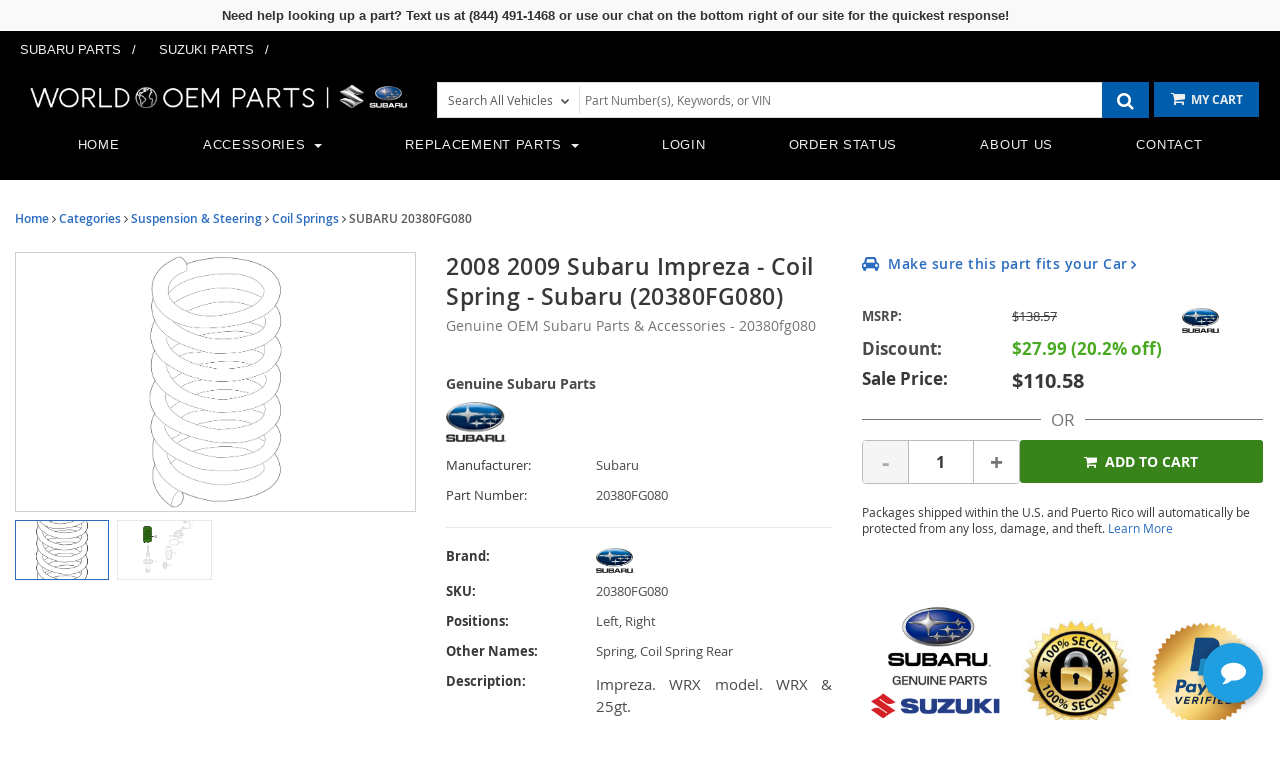

--- FILE ---
content_type: text/html; charset=UTF-8
request_url: https://suzukisubaruparts.worldoemparts.com/oem-parts/subaru-2008-2009-subaru-impreza-coil-spring-20380fg080?c=bD0zOCZuPUR5bmFtaWMgU0VPIFBhZ2U%3D
body_size: 31826
content:
<!DOCTYPE html> <html lang="en"> <head> <meta charset="utf-8"> <meta name="og:site_name" content="Suzuki Subaru Parts"/> <meta name="og:type" content="product"/> <meta name="og:url" content="https://suzukisubaruparts.worldoemparts.com/oem-parts/subaru-2008-2009-subaru-impreza-coil-spring-20380fg080"/> <meta name="og:image" content="https://cdn-illustrations.revolutionparts.io/strapr1/c349a40cd4156d11ed57321a6e0e410b/eb159531db401267cdb6352e178ca456.png"/> <meta name="og:image" content="https://cdn-illustrations.revolutionparts.io/strapr1/c349a40cd4156d11ed57321a6e0e410b/29b590eef0a641f7c6babcb07e0b240e.png"/> <meta name="og:title" content="2008 2009 Subaru Impreza - Coil Spring"/> <meta name="og:description" content="Impreza. WRX model. WRX &amp; 25gt. "/> <title>20380FG080 - Coil Spring - 2008 2009 Subaru Impreza | World OEM Parts Subaru</title> <base href="https://suzukisubaruparts.worldoemparts.com"> <meta name="description" content="SALE: 2008 2009 Subaru Impreza - Coil Spring Genuine OEM Subaru® Part # 20380fg080. Manufacturer Warranty, Fast Shipping. Genuine OEM Parts &amp; Accessories."> <link fetchpriority="high" rel="preload" href="//cdn-illustrations.revolutionparts.io/strapr1/c349a40cd4156d11ed57321a6e0e410b/88f3765e8fe60e39c3f3be0a3371307d.png" as="image"> <link rel="preload" href="https://cdn-resources.revolutionparts.io/webstore/v0.365.2/common.js" as="script"> <link rel="preload" href="https://cdn-resources.revolutionparts.io/webstore/v0.365.2/webstore-package.js" as="script"> <link rel="preload" href="https://cdn-resources.revolutionparts.io/webstore/v0.365.2/product.js" as="script"> <link rel="preload" href="https://cdn-resources.revolutionparts.io/webstore/v0.365.2/modules/custom_html/custom_html.js" as="script"> <link rel="preload" href="https://cdn-resources.revolutionparts.io/webstore/v0.365.2/modules/product_images/product_images.js" as="script"> <link rel="preload" href="https://cdn-resources.revolutionparts.io/webstore/v0.365.2/modules/product_details/product_details.js" as="script"> <link rel="preload" href="https://cdn-resources.revolutionparts.io/webstore/v0.365.2/modules/scripts/browse_fitting_products.js" as="script"> <link rel="preload" href="https://cdn-resources.revolutionparts.io/webstore/v0.365.2/modules/product_purchase/product_purchase.js" as="script"> <link rel="preload" href="https://www.paypal.com/sdk/js?client-id=AdOPU3IZIa_fjuYJ5ciZjpWzyo6V7UENFUundSYKRqDYqhQ2vxNst4EbXvo65-x_hgwC-qWW_ezrG9oP&merchant-id=3DHLS5XDYA8D6&currency=USD&intent=authorize&components=messages,buttons&enable-funding=paylater,credit&disable-funding=venmo,card" as="script"> <link rel="preload" href="https://cdn-resources.revolutionparts.io/webstore/v0.365.2/components/product_quantity/product_quantity.js" as="script"> <link rel="preload" href="https://cdn-resources.revolutionparts.io/webstore/v0.365.2/modules/product_tab_nav/product_tab_nav.js" as="script"> <link rel="preload" href="https://cdn-resources.revolutionparts.io/webstore/v0.365.2/modules/product_fitment/product_fitment.js" as="script"> <link rel="preload" href="https://cdn-resources.revolutionparts.io/webstore/v0.365.2/modules/product_recommended/product_recommended.js" as="script"> <link rel="preload" href="https://cdn-resources.revolutionparts.io/webstore/v0.365.2/modules/promotional_banner/promotional_banner.js" as="script"> <link rel="preload" href="https://cdn-resources.revolutionparts.io/webstore/v0.365.2/modules/mobile_header/mobile_header.js" as="script"> <link rel="preload" href="https://cdn-resources.revolutionparts.io/webstore/v0.365.2/modules/search_bar/auto_suggest.js" as="script"> <link rel="preload" href="https://cdn-resources.revolutionparts.io/webstore/v0.365.2/modules/store_logo/store_logo.js" as="script"> <link rel="preload" href="https://cdn-resources.revolutionparts.io/webstore/v0.365.2/modules/newsletter_signup/newsletter_signup.js" as="script"> <link rel="preload" href="https://cdn-resources.revolutionparts.io/webstore/v0.365.2/modules/account_login_message/login_register_redirect.js" as="script"> <link rel="preload" href="https://cdn.revolutionparts.io/e46247441a91e3d62bf02708b13bc71e/images/logo-dark.png" as="image"> <link rel="preload" href="//cdn-illustrations.revolutionparts.io/strapr1/c349a40cd4156d11ed57321a6e0e410b/b2499e0cf92a25660d5832e2cb6344c8.png" as="image"> <link rel="preload" href="//cdn-illustrations.revolutionparts.io/strapr1/c349a40cd4156d11ed57321a6e0e410b/d035bf68fa64ac991abc55174f799a0a.png" as="image"> <link rel="preconnect" href="https://s3.amazonaws.com"> <link rel="preconnect" href="https://www.googletagmanager.com"> <link rel="preconnect" href="https://www.google-analytics.com"> <link rel="preconnect" href="https://www.paypal.com"> <meta http-equiv="x-ua-compatible" content="ie=edge"> <meta name="msapplication-config" content="none"/> <link rel="canonical" href="https://suzukisubaruparts.worldoemparts.com/oem-parts/subaru-2008-2009-subaru-impreza-coil-spring-20380fg080" /> <meta name="viewport" content="width=device-width, initial-scale=1"> <link rel="preconnect" href="https://cdn.revolutionparts.io" crossorigin> <link rel="preconnect" href="https://cdn-static.revolutionparts.io" crossorigin> <link rel="preconnect" href="https://cdn-illustrations.revolutionparts.io" crossorigin> <link rel="preconnect" href="https://cdn-product-images.revolutionparts.io" crossorigin> <link rel="preconnect" href="https://cdn-resources.revolutionparts.io" crossorigin> <link href="https://cdn-resources.revolutionparts.io/webstore/v0.365.2/styles/fonts.css" rel="stylesheet"> <style type="text/css">@font-face{font-display:swap;font-family:Open Sans;font-style:normal;font-weight:400;src:url(//cdn-static.revolutionparts.io/assets/fonts/OpenSans/OpenSans-Regular-webfont.eot);src:url(//cdn-static.revolutionparts.io/assets/fonts/OpenSans/OpenSans-Regular-webfont.eot?#iefix) format("embedded-opentype"),url(//cdn-static.revolutionparts.io/assets/fonts/OpenSans/OpenSans-Regular-webfont.woff) format("woff"),url(//cdn-static.revolutionparts.io/assets/fonts/OpenSans/OpenSans-Regular-webfont.ttf) format("truetype"),url(//cdn-static.revolutionparts.io/assets/fonts/OpenSans/OpenSans-Regular-webfont.svg#open_sanssemibold) format("svg")}@font-face{font-display:swap;font-family:Open Sans;font-style:normal;font-weight:500;src:url(//cdn-static.revolutionparts.io/assets/fonts/OpenSans/OpenSans-Semibold-webfont.eot);src:url(//cdn-static.revolutionparts.io/assets/fonts/OpenSans/OpenSans-Semibold-webfont.eot?#iefix) format("embedded-opentype"),url(//cdn-static.revolutionparts.io/assets/fonts/OpenSans/OpenSans-Semibold-webfont.woff) format("woff"),url(//cdn-static.revolutionparts.io/assets/fonts/OpenSans/OpenSans-Semibold-webfont.ttf) format("truetype"),url(//cdn-static.revolutionparts.io/assets/fonts/OpenSans/OpenSans-Semibold-webfont.svg#open_sanssemibold) format("svg")}@font-face{font-display:swap;font-family:Open Sans;font-style:normal;font-weight:700;src:url(//cdn-static.revolutionparts.io/assets/fonts/OpenSans/OpenSans-Bold-webfont.eot);src:url(//cdn-static.revolutionparts.io/assets/fonts/OpenSans/OpenSans-Bold-webfont.eot?#iefix) format("embedded-opentype"),url(//cdn-static.revolutionparts.io/assets/fonts/OpenSans/OpenSans-Bold-webfont.woff) format("woff"),url(//cdn-static.revolutionparts.io/assets/fonts/OpenSans/OpenSans-Bold-webfont.ttf) format("truetype"),url(//cdn-static.revolutionparts.io/assets/fonts/OpenSans/OpenSans-Bold-webfont.svg#open_sanssemibold) format("svg")}@font-face{font-display:swap;font-family:Open Sans Condensed;font-style:normal;font-weight:700;src:url(//cdn-static.revolutionparts.io/assets/fonts/OpenSansCondensed/OpenSans-CondBold-webfont.eot);src:url(//cdn-static.revolutionparts.io/assets/fonts/OpenSansCondensed/OpenSans-CondBold-webfont.eot?#iefix) format("embedded-opentype"),url(//cdn-static.revolutionparts.io/assets/fonts/OpenSansCondensed/OpenSans-CondBold-webfont.woff) format("woff"),url(//cdn-static.revolutionparts.io/assets/fonts/OpenSansCondensed/OpenSans-CondBold-webfont.ttf) format("truetype"),url(//cdn-static.revolutionparts.io/assets/fonts/OpenSansCondensed/OpenSans-CondBold-webfont.svg#open_sans_condensedbold) format("svg")}@font-face{font-display:swap;font-family:Open Sans Condensed;font-style:normal;font-weight:400;src:url(//cdn-static.revolutionparts.io/assets/fonts/OpenSansCondensed/OpenSans-CondLight-webfont.eot);src:url(//cdn-static.revolutionparts.io/assets/fonts/OpenSansCondensed/OpenSans-CondLight-webfont.eot?#iefix) format("embedded-opentype"),url(//cdn-static.revolutionparts.io/assets/fonts/OpenSansCondensed/OpenSans-CondLight-webfont.woff) format("woff"),url(//cdn-static.revolutionparts.io/assets/fonts/OpenSansCondensed/OpenSans-CondLight-webfont.ttf) format("truetype"),url(//cdn-static.revolutionparts.io/assets/fonts/OpenSansCondensed/OpenSans-CondLight-webfont.svg#open_sans_condensedbold) format("svg")}@font-face{font-display:swap;font-family:Open Sans Condensed;font-style:italic;font-weight:400;src:url(//cdn-static.revolutionparts.io/assets/fonts/OpenSansCondensed/OpenSans-CondLightItalic-webfont.eot);src:url(//cdn-static.revolutionparts.io/assets/fonts/OpenSansCondensed/OpenSans-CondLightItalic-webfont.eot?#iefix) format("embedded-opentype"),url(//cdn-static.revolutionparts.io/assets/fonts/OpenSansCondensed/OpenSans-CondLightItalic-webfont.woff) format("woff"),url(//cdn-static.revolutionparts.io/assets/fonts/OpenSansCondensed/OpenSans-CondLightItalic-webfont.ttf) format("truetype"),url(//cdn-static.revolutionparts.io/assets/fonts/OpenSansCondensed/OpenSans-CondLightItalic-webfont.svg#open_sans_condensedbold) format("svg")}html{-ms-text-size-adjust:100%;-webkit-text-size-adjust:100%;font-family:sans-serif;line-height:1.15}body{margin:0}figure,header,nav{display:block}a{-webkit-text-decoration-skip:objects;background-color:transparent}b,strong{font-weight:inherit;font-weight:bolder}h1{font-size:2em;margin:.67em 0}img{border-style:none}figure{margin:1em 40px}button,input{font:inherit;margin:0}button,input{overflow:visible}button{text-transform:none}[type=submit],button,html [type=button]{-webkit-appearance:button}[type=button]::-moz-focus-inner,[type=submit]::-moz-focus-inner,button::-moz-focus-inner{border-style:none;padding:0}[type=button]:-moz-focusring,[type=submit]:-moz-focusring,button:-moz-focusring{outline:1px dotted ButtonText}fieldset{border:1px solid silver;margin:0 2px;padding:.35em .625em .75em}legend{box-sizing:border-box;color:inherit;display:table;max-width:100%;white-space:normal}[type=number]::-webkit-inner-spin-button,[type=number]::-webkit-outer-spin-button{height:auto}::-webkit-input-placeholder{color:inherit;opacity:.54}::-webkit-file-upload-button{-webkit-appearance:button;font:inherit}html{box-sizing:border-box}*,:after,:before{box-sizing:inherit}@-ms-viewport{width:device-width}html{-ms-overflow-style:scrollbar;font-size:16px}body{background-color:#fff;color:#373a3c;font-family:-apple-system,BlinkMacSystemFont,Segoe UI,Roboto,Helvetica Neue,Arial,sans-serif;font-size:1rem;line-height:1.5}h1,h2,h4{margin-bottom:.5rem;margin-top:0}p{margin-bottom:1rem;margin-top:0}ul{margin-bottom:1rem}ul{margin-top:0}ul ul{margin-bottom:0}a{color:#0275d8;text-decoration:none}figure{margin:0 0 1rem}img{vertical-align:middle}[role=button],a,button,input,label{-ms-touch-action:manipulation;touch-action:manipulation}caption{caption-side:bottom;color:#818a91;padding-bottom:.75rem;padding-top:.75rem}caption,th{text-align:left}label{display:inline-block;margin-bottom:.5rem}button,input{line-height:inherit}fieldset{border:0;margin:0;min-width:0;padding:0}legend{display:block;font-size:1.5rem;line-height:inherit;margin-bottom:.5rem;padding:0;width:100%}h1,h2,h4{color:inherit;font-family:inherit;font-weight:500;line-height:1.1;margin-bottom:.5rem}h1{font-size:2.5rem}h2{font-size:2rem}h4{font-size:1.5rem}.container{margin-left:auto;margin-right:auto;padding-left:15px;padding-right:15px}.container:after{clear:both;content:"";display:table}@media (min-width:576px){.container{max-width:100%;width:540px}}@media (min-width:768px){.container{max-width:100%;width:720px}}@media (min-width:992px){.container{max-width:100%;width:960px}}@media (min-width:1200px){.container{max-width:100%;width:1140px}}.container-fluid{margin-left:auto;margin-right:auto;padding-left:15px;padding-right:15px}.container-fluid:after{clear:both;content:"";display:table}.row{margin-left:-15px;margin-right:-15px}.row:after{clear:both;content:"";display:table}@media (min-width:576px){.row{margin-left:-15px;margin-right:-15px}}@media (min-width:768px){.row{margin-left:-15px;margin-right:-15px}}@media (min-width:992px){.row{margin-left:-15px;margin-right:-15px}}@media (min-width:1200px){.row{margin-left:-15px;margin-right:-15px}}.col-md-12,.col-md-4,.col-sm-12,.col-sm-4,.col-sm-8{min-height:1px;padding-left:15px;padding-right:15px;position:relative}@media (min-width:576px){.col-md-12,.col-md-4,.col-sm-12,.col-sm-4,.col-sm-8{padding-left:15px;padding-right:15px}}@media (min-width:768px){.col-md-12,.col-md-4,.col-sm-12,.col-sm-4,.col-sm-8{padding-left:15px;padding-right:15px}}@media (min-width:992px){.col-md-12,.col-md-4,.col-sm-12,.col-sm-4,.col-sm-8{padding-left:15px;padding-right:15px}}@media (min-width:1200px){.col-md-12,.col-md-4,.col-sm-12,.col-sm-4,.col-sm-8{padding-left:15px;padding-right:15px}}@media (min-width:576px){.col-sm-4{float:left;width:33.3333333333%}.col-sm-8{float:left;width:66.6666666667%}.col-sm-12{float:left;width:100%}}@media (min-width:768px){.col-md-4{float:left;width:33.3333333333%}.col-md-12{float:left;width:100%}}.form-control{background-clip:padding-box;background-color:#fff;background-image:none;border:1px solid rgba(0,0,0,.15);border-radius:.25rem;color:#55595c;display:block;font-size:1rem;line-height:1.25;padding:.5rem .75rem;width:100%}.form-control::-ms-expand{background-color:transparent;border:0}.form-control:-ms-input-placeholder{color:#999;opacity:1}.btn{border:1px solid transparent;border-radius:.25rem;display:inline-block;font-size:1rem;font-weight:400;line-height:1.25;padding:.5rem 1rem;text-align:center;vertical-align:middle;white-space:nowrap}.btn-primary{background-color:#0275d8;border-color:#0275d8;color:#fff}.btn-secondary{background-color:#fff;border-color:#ccc;color:#373a3c}.fade{opacity:0}.collapse{display:none}.dropdown{position:relative}.dropdown-toggle:after{border-left:.3em solid transparent;border-right:.3em solid transparent;border-top:.3em solid;content:"";display:inline-block;height:0;margin-left:.3em;vertical-align:middle;width:0}.dropdown-menu{background-clip:padding-box;background-color:#fff;border:1px solid rgba(0,0,0,.15);border-radius:.25rem;color:#373a3c;display:none;float:left;font-size:1rem;left:0;list-style:none;margin:.125rem 0 0;min-width:10rem;padding:.5rem 0;position:absolute;text-align:left;top:100%;z-index:1000}.dropdown-header{color:#818a91;display:block;font-size:.875rem;margin-bottom:0;padding:.5rem 1.5rem;white-space:nowrap}.nav{list-style:none;margin-bottom:0;padding-left:0}.navbar{padding:.5rem 1rem;position:relative}.navbar:after{clear:both;content:"";display:table}@media (min-width:576px){.navbar{border-radius:.25rem}}base::-moz-progress-bar{background-color:#eee;border-radius:.25rem}.close{color:#000;float:right;font-size:1.5rem;font-weight:700;line-height:1;opacity:.2;text-shadow:0 1px 0 #fff}button.close{-webkit-appearance:none;background:0 0;border:0;padding:0}.modal{overflow:hidden}.modal{bottom:0;display:none;left:0;outline:0;position:fixed;right:0;top:0;z-index:1050}.modal.fade .modal-dialog{transform:translateY(-25%)}.modal-dialog{margin:10px;position:relative;width:auto}.modal-content{background-clip:padding-box;background-color:#fff;border:1px solid rgba(0,0,0,.2);border-radius:.3rem;outline:0;position:relative}.modal-header{border-bottom:1px solid #e5e5e5;padding:15px}.modal-header:after{clear:both;content:"";display:table}.modal-header .close{margin-top:-2px}.modal-title{line-height:1.5;margin:0}.modal-body{padding:15px;position:relative}.modal-footer{border-top:1px solid #e5e5e5;padding:15px;text-align:right}.modal-footer:after{clear:both;content:"";display:table}@media (min-width:576px){.modal-dialog{margin:30px auto;max-width:600px}}.sr-only{clip:rect(0,0,0,0);border:0;height:1px;margin:-1px;overflow:hidden;padding:0;position:absolute;width:1px}.owl-carousel{display:none;position:relative;width:100%;z-index:1}.owl-carousel .owl-stage{-moz-backface-visibility:hidden;position:relative;-ms-touch-action:pan-Y;touch-action:manipulation}.owl-carousel .owl-stage:after{clear:both;content:".";display:block;height:0;line-height:0;visibility:hidden}.owl-carousel .owl-item{-webkit-backface-visibility:hidden;-moz-backface-visibility:hidden;-ms-backface-visibility:hidden;-webkit-transform:translateZ(0);-moz-transform:translateZ(0);-ms-transform:translateZ(0)}.owl-carousel .owl-item{-webkit-touch-callout:none;-webkit-backface-visibility:hidden;float:left;min-height:1px;position:relative}.owl-carousel .owl-item img{display:block;width:100%}.owl-carousel button.owl-dot{background:0 0;border:none;color:inherit;font:inherit;padding:0!important}.owl-carousel.owl-loaded{display:block}.owl-carousel.owl-drag .owl-item{-ms-touch-action:pan-y;touch-action:pan-y}.fa{font-family:var(--fa-style-family,"FontAwesome 4");font-weight:var(--fa-style,400)}.fa{-moz-osx-font-smoothing:grayscale;-webkit-font-smoothing:antialiased;display:var(--fa-display,inline-block);font-style:normal;font-variant:normal;line-height:1;text-rendering:auto}.fa-spin{animation-delay:var(--fa-animation-delay,0);animation-direction:var(--fa-animation-direction,normal)}.fa-spin{animation-duration:var(--fa-animation-duration,2s);animation-iteration-count:var(--fa-animation-iteration-count,infinite);animation-name:fa-spin;animation-timing-function:var(--fa-animation-timing,linear)}@media (prefers-reduced-motion:reduce){.fa-spin{animation-delay:-1ms;animation-duration:1ms;animation-iteration-count:1}}@keyframes fa-spin{0%{transform:rotate(0)}to{transform:rotate(1turn)}}.fa-angle-right:before{content:"\F105"}.fa-bars:before{content:"\F0C9"}.fa-car:before{content:"\F1B9"}.fa-caret-down:before{content:"\F0D7"}.fa-check:before{content:"\F00C"}.fa-chevron-down:before{content:"\F078"}.fa-envelope:before{content:"\F0E0"}.fa-home:before{content:"\F015"}.fa-phone:before{content:"\F095"}.fa-plus:before{content:"\F067"}.fa-question:before{content:"\F128"}.fa-question-circle:before{content:"\F059"}.fa-refresh:before{content:"\F021"}.fa-search:before{content:"\F002"}.fa-search-plus:before{content:"\F00E"}.fa-shopping-cart:before{content:"\F07A"}.fa-tag:before{content:"\F02B"}.fa-times:before{content:"\F00D"}.sr-only{clip:rect(0,0,0,0);border-width:0;height:1px;margin:-1px;overflow:hidden;padding:0;position:absolute;white-space:nowrap;width:1px}:host,:root{--fa-font-normal:normal normal 1em/1 "FontAwesome 4"}@font-face{font-display:block;font-family:FontAwesome\ 4;font-weight:400;src:url(https://cdn-resources.revolutionparts.io/webstore/v0.327.1/fontawesome/font-awesome-4/webfonts/font-awesome-4.ttf?v=a62231d5dc1f7e013a7a446345eeb1f7) format("truetype"),url(https://cdn-resources.revolutionparts.io/webstore/v0.327.1/fontawesome/font-awesome-4/webfonts/font-awesome-4.woff2?v=a62231d5dc1f7e013a7a446345eeb1f7) format("woff2")}.fa{font-family:FontAwesome\ 4;font-weight:400}.page-content{min-height:500px}.container-wrap{margin:0 auto;max-width:1000px}@media (min-width:768px){.row-full-height-md{display:table;height:100%;margin:0;table-layout:fixed;width:100%}.row-full-height-md .col-full-height{display:table-cell;float:none;height:100%;vertical-align:top}.row-full-height-md .col-full-height:first-child{padding-left:0}.row-full-height-md .col-full-height:last-child{padding-right:0}.row-full-height-md .col-full-height .full-height-wrapper{height:100%;margin:0}}.page-builder-page-layout .page-builder-layout-section .container-wrap{padding:20px 0}.container-header .page-builder-page-layout .page-builder-layout-section .container-wrap{padding-bottom:10px;padding-top:10px}.page-builder-page-layout .page-builder-layout-section.text-color-light,.page-builder-page-layout .page-builder-layout-section.text-color-light a{-webkit-font-smoothing:antialiased;-moz-osx-font-smoothing:grayscale;color:#eee}.page-builder-page-layout .page-builder-layout-section.normal-content>.container-wrap{max-width:1000px;width:auto}.page-builder-page-layout .page-builder-layout-section.normal-content .col-md-12.page-builder-layout-column{padding-left:0;padding-right:0}@media (max-width:1000px){.page-builder-page-layout .page-builder-layout-section.normal-content>.container-wrap{max-width:100%;padding-left:15px;padding-right:15px;width:auto}}@media (max-width:767px){.page-builder-page-layout .page-builder-layout-section.normal-content>.container-wrap{padding-left:10px;padding-right:10px}}.page-builder-page-layout .page-builder-layout-section.wide-content>.container-wrap{max-width:1250px;width:auto}.page-builder-page-layout .page-builder-layout-section.wide-content .col-md-12.page-builder-layout-column{padding-left:0;padding-right:0}@media (max-width:1250px){.page-builder-page-layout .page-builder-layout-section.wide-content>.container-wrap{padding-left:10px;padding-right:10px}}.page-builder-page-layout .page-builder-layout-section.full-content>.container-wrap{max-width:none;padding-left:0;padding-right:0;width:auto}.page-builder-page-layout .page-builder-layout-section.full-content .row.page-builder-layout-row{margin-left:0;margin-right:0}.page-builder-page-layout .page-builder-layout-section.full-content .col-md-12.page-builder-layout-column{padding-left:0;padding-right:0}.page-builder-page-layout .page-builder-layout-section.no-padding .container-wrap,.page-builder-page-layout .page-builder-layout-section.padding-0 .container-wrap{padding-bottom:0;padding-top:0}.page-builder-page-layout .page-builder-layout-section.mobile-only{display:none}@media (max-width:767px){.page-builder-page-layout .page-builder-layout-section.mobile-only{display:block}.page-builder-page-layout .page-builder-layout-section.desktop-only{display:none}}.page-builder-page-layout .page-builder-layout-row{margin-left:0;margin-right:0}@media (min-width:576px){.page-builder-page-layout .page-builder-layout-row{margin-left:0;margin-right:0}}@media (min-width:767px){.page-builder-page-layout .page-builder-layout-row{margin-left:0;margin-right:0}}@media (max-width:575px){.page-builder-page-layout .page-builder-layout-row .row{margin:0}}.page-builder-page-layout .page-builder-layout-module.padding-5{padding-bottom:5px;padding-top:5px}.page-builder-page-layout .page-builder-layout-module.padding-15{padding-bottom:15px;padding-top:15px}.page-builder-page-layout .page-builder-layout-module.padding-30{padding-bottom:30px;padding-top:30px}.page-builder-page-layout .page-builder-layout-module.mobile-only{display:none}@media (max-width:767px){.page-builder-page-layout .page-builder-layout-module.mobile-only{display:block}.page-builder-page-layout .page-builder-layout-module.desktop-only{display:none}}.page-builder-page-layout .page-builder-layout-column.block-modules .page-builder-layout-module+.page-builder-layout-module{margin-top:20px}.container-header .page-builder-page-layout .page-builder-layout-column.block-modules .page-builder-layout-module+.page-builder-layout-module{margin-top:0}@media (max-width:1260px){.page-builder-layout-section.normal-content>.container-wrap{max-width:100%;width:100%}.page-builder-page-layout{box-sizing:border-box;max-width:100vw;width:100vw}}@media (max-width:1100px){.page-builder-layout-column-wrap{overflow:visible;overflow-wrap:break-word;word-break:break-word}.page-builder-layout-column-wrap,.page-builder-layout-module{box-sizing:border-box;max-width:100%}}.flyout{background:#fff;border:1px solid #bdbdbd;border-radius:5px;box-shadow:1px 8px 9px -8px #4b4a4a,1px -5px 9px -8px #4b4a4a;color:#000;display:none;font-size:14px;line-height:normal;position:absolute;right:0;text-align:left;z-index:100}.flyout .upper-arrow,.flyout .upper_arrow{border-color:transparent transparent #fff;border-style:solid;border-width:0 10px 10px;height:0;left:0;position:absolute;top:-10px;width:0}.flyout ul{display:block;list-style:none;margin:10px 5px;padding:0}.flyout ul a{border-left:2px solid #e6e6e6;color:#333;display:block;padding:6px}.flyout ul a i{color:#ccc;margin-right:8px}.page-builder-page-layout .page-builder-layout-section.text-color-light .flyout{color:#000}.page-builder-page-layout .page-builder-layout-section.text-color-light .flyout a{color:#333}.page-builder-page-layout .page-builder-layout-section.text-color-light .flyout a i{color:#ccc}.form-errors{font-weight:700;padding:10px 0}.form-errors{color:#dd0101;display:none}.button{-webkit-font-smoothing:antialiased;-moz-osx-font-smoothing:grayscale;background-image:linear-gradient(180deg,#fff 0,#d8d8d8);background-repeat:repeat-x;border:1px solid #ccc;border-radius:.2em;color:#333!important;display:inline-block;font-size:1em;font-weight:700;margin:0 0 4px;padding:.3em 1em!important;text-decoration:none!important;text-shadow:#eee 0 1px 0;width:auto!important}.call-to-action-button{display:inline-block}.action-button{background-color:#bababa;border:none;border-radius:3px;color:#fff;font-family:Open Sans,sans-serif;font-weight:700;padding:6px 15px;text-align:center;text-decoration:none;text-transform:uppercase}.action-button,.action-button:after{-webkit-font-smoothing:antialiased;-moz-osx-font-smoothing:grayscale;display:inline-block}.action-button:after{content:"\F054";font-family:FontAwesome\ 4;font-size:16px;font-style:normal;font-weight:400;line-height:1;margin-left:10px;vertical-align:bottom}.action-button.wide{padding-left:30px;padding-right:30px}.action-button.big-button{font-size:14px;padding:12px 30px}.action-button.big-button:after{font-size:20px}.action-button.place-order-button{background-color:#38841a}.action-button.no-icon:after{content:"";margin-left:0}table caption{display:none}.cart-component{min-width:110px;position:relative}.cart-component .cart-button{display:block;text-align:center}.cart-component .cart-button .cart-icon{margin-right:3px;position:relative}.cart-component .cart-button .cart-icon .fa{font-size:15px}.cart-component .cart-button .cart-text{font-size:12px;text-transform:uppercase}.cart-component .cart-button .cart-items{background:#fff;border-radius:20px;color:#000;display:none;font-size:9px;font-weight:700;left:5px;padding:1px 4px 0;position:absolute;top:-8px}@media screen and (max-width:400px){.cart-component .cart-flyout{width:180px!important}}.cart-component .cart-flyout{box-sizing:border-box;color:#5a5a5a;font-family:Open Sans,Helvetica Neue,Helvetica,Arial,sans-serif;font-weight:500;margin-top:-1px;padding:10px 20px 20px;text-align:right;width:300px}.cart-component .cart-flyout .upper-arrow{left:200px}.cart-component .cart-flyout .empty-cart-message{color:#333;margin:0;text-align:center}.garage-component{display:inline-block;position:relative}.garage-component .garage-text{color:#595959;line-height:25px}.garage-component .garage.flyout{border-radius:3px 3px 5px 5px;box-sizing:border-box;left:0;margin-top:0;outline:0;padding:5px;top:100%;width:350px}.garage-component .garage.flyout .closeicon{background-color:transparent;border:0;color:#ccc;padding:0;position:absolute;right:5px;top:4px}.garage-component .garage.flyout ul a{margin:0;text-decoration:none}.garage-search-bar-component{display:table;position:relative;width:100%}.garage-search-bar-component .garage-component{display:table-cell;vertical-align:middle;width:100px}.garage-search-bar-component .garage-component .garage-text{background-color:#fff;border:1px solid #e1e1e1;border-right-width:0;color:#595959;display:block;font-size:12px;line-height:34px;outline:0;padding:0 10px;position:relative;white-space:nowrap;z-index:1}.text-color-light .garage-search-bar-component .garage-component .garage-text{color:#595959!important}.garage-search-bar-component .garage-component .garage-text:after{background:#e1e1e1;bottom:0;content:"";height:80%;margin:auto;position:absolute;right:0;top:0;width:1px}.garage-search-bar-component .garage-component .garage-text>.fa{font-size:9px;margin-left:5px;position:relative;top:-1px}.garage-search-bar-component .garage-component .garage.flyout{border-radius:0 0 5px 5px;border-top-width:0;box-shadow:1px 8px 9px -8px #4b4a4a}.garage-search-bar-component .search-bar-component{display:table-cell;vertical-align:middle;width:auto}.garage-search-bar-component .search-bar-component input{border-left-color:#fff;left:-2px;position:relative}.page-subheader-component{display:table;overflow:hidden;width:100%}.page-subheader-component .left-content{display:table-cell;padding:0 0 5px;text-align:left;vertical-align:top;width:75%}.page-subheader-component .page-bread-crumbs{font-size:12px;font-weight:500;margin:0}.page-subheader-component .page-bread-crumbs .tail{color:#5a5a5a}.page-subheader-component.just-bread-crumbs{min-height:0}@media (max-width:900px){.page-subheader-component .left-content{width:70%}}@media (max-width:767px){.page-subheader-component .left-content{display:block;padding-left:0;width:100%}}.search-bar-component{position:relative;width:auto}.search-bar-component .main-search-wrapper{display:block}.search-bar-component form{position:relative}.search-bar-component input{border:1px solid #e1e1e1;color:#333;font-size:12px;height:36px;padding:5px 20px 5px 10px;position:relative;width:100%}.search-bar-component button{border:0;border-radius:0;bottom:0;display:block;filter:none;font-size:18px;line-height:18px;position:absolute;right:0;top:0;z-index:3}.quantity-control{-ms-flex-align:center;align-items:center;border:1px solid #bcbbbb;border-radius:4px;display:-ms-flexbox;display:flex;overflow:hidden;width:100%}.quantity-control .quantity-btn{background-color:#fff;border:none;color:#757373;font-size:23px;font-weight:700;padding:5px 15px;width:3.5ch}.quantity-control .quantity-btn.minus{border-right:1px solid #bcbbbb}.quantity-control .quantity-btn.plus{border-left:1px solid #bcbbbb}.quantity-control .quantity-btn:disabled{background-color:#f5f5f5;color:#aaa}.quantity-control .quantity-display{border:none;-ms-flex:1 0 62px;flex:1 0 62px;font-size:16px;font-weight:700;outline:0;text-align:center;width:70px}.quantity-control .quantity-display::-webkit-inner-spin-button,.quantity-control .quantity-display::-webkit-outer-spin-button{-webkit-appearance:none}.quantity-control .quantity-display[type=number]{-moz-appearance:textfield}.actions-bar-module{display:table;font-size:11px;margin:5px 0;width:100%}.actions-bar-module .garage.flyout{left:5px}.actions-bar-module .garage-text{background-color:#fff;border:1px solid #e1e1e1;border-right-width:0;color:#929291;display:block;font-size:12px;line-height:34px;outline:0;padding:0 10px;position:relative;right:-4px;white-space:nowrap;z-index:1}.text-color-light .actions-bar-module .garage-text{color:#929291!important}.actions-bar-module .garage-text:after{background:#e1e1e1;bottom:0;content:"";height:80%;margin:auto;position:absolute;right:0;top:0;width:1px}.actions-bar-module #cart_column{display:table-cell;margin-left:0;vertical-align:middle;width:110px}.actions-bar-module #cart_column .fa{font-size:15px}.actions-bar-module #cart_column .call-to-action-button{display:block}.actions-bar-module #cart_column .cart-items{background:#fff;border-radius:20px;color:#000;display:none;font-size:9px;font-weight:700;left:5px;padding:1px 4px 0;position:absolute;top:-8px}#action_account{display:table-cell;padding-left:20px;position:relative;vertical-align:bottom;width:150px}#action_account .content-wrap{display:inline-block}#action_account .design-text{color:#333;display:block;font-family:Helvetica Neue,Helvetica,Arial,sans-serif;font-size:12px;font-weight:300;line-height:15px;margin-bottom:2px;padding:0;text-shadow:none}.text-color-light #action_account .design-text{color:inherit}#action_account .your-account{background:#dedddc;border:none;border-radius:0;color:#333;filter:none;font-size:12px;font-weight:300;padding:1px 10px}#action_account .your-account .fa{margin-left:2px;position:relative;top:-1px}#action_account .your-account .fa:before{-webkit-font-smoothing:antialiased;-moz-osx-font-smoothing:grayscale;content:"\F078";display:inline-block;font-family:FontAwesome\ 4;font-size:9px;font-style:normal;font-weight:400;line-height:1}#action_account .account.flyout{left:-50px;margin-top:7px;outline:0;padding:5px;top:100%;width:175px}#action_account .account.flyout .upper_arrow{left:135px}#action_account .account.flyout #account_login{border-bottom:1px solid #ccc;padding:10px;text-align:center}#action_account .account.flyout #account_login .button{background:#dedddc;border:none;border-radius:0;color:#686968!important;filter:none;font-weight:400;line-height:normal;margin:0 0 0 10px;padding:7px 13px!important;text-shadow:none;text-transform:uppercase}#action_account .account.flyout #account_login a{display:block}#action_account .account.flyout #account_login a.button{padding:7px!important;text-align:center}#action_account .account.flyout #account_login .register-link{font-size:11px}#action_account .account.flyout{left:-35px}#action_account .account.flyout #account_login .button{margin:0 0 5px}.links-list-module .links-list{list-style:none;margin:0;padding:0}.links-list-module.links-display-inline .links-list,.links-list-module.links-display-inline .links-list>li{display:inline-block}.links-list-module.links-display-inline .links-list>li a{display:block}.links-list-module.links-display-inline .links-list>li+li{margin-left:15px}@media (max-width:767px){.search-bar-module .search-bar-component input{font-size:16px}.search-bar-module .search-bar-component button{padding:5px 13px 6px}}.call-to-action-button{-webkit-font-smoothing:antialiased;-moz-osx-font-smoothing:grayscale;background-color:#222;color:#fff;padding:9px 15px;text-decoration:none}*{box-sizing:border-box}body{background-color:#fff;color:#383838;font:100% Open Sans,Helvetica Neue,Helvetica,Arial,sans-serif;font-size:12px;font-weight:400}a{color:#2b6cc0;text-decoration:none}form,input,label{font-size:12px}form,h1,h2,h4,input,label{font-family:Open Sans,Helvetica Neue,Helvetica,Arial,sans-serif}h1,h2,h4{background:0 0;border:none;box-shadow:none;font-size:23px;font-style:normal;height:auto;letter-spacing:normal;padding:0}h2{font-size:20px}h4{font-size:16px}input,label{color:#383838;font-size:12px;font-weight:400;margin:0;width:auto}ul{padding:0}img{max-width:100%}::-webkit-input-placeholder{color:#6b6b6b;font-size:12px;font-weight:400;opacity:1;text-overflow:ellipsis}:-moz-placeholder,::-moz-placeholder{color:#6b6b6b;font-size:12px;font-weight:400;opacity:1;text-overflow:ellipsis}:-ms-input-placeholder{color:#6b6b6b;font-size:12px;font-weight:400;opacity:1;text-overflow:ellipsis}input[type=text]{border:1px solid #dadada;border-radius:3px}html body .action-button{background-color:#bababa;border:none;border-radius:3px;color:#fff;font-family:Open Sans,sans-serif;font-weight:700;padding:6px 15px;text-align:center;text-decoration:none;text-transform:uppercase}html body .action-button,html body .action-button:after{-webkit-font-smoothing:antialiased;-moz-osx-font-smoothing:grayscale}html body .action-button:after{content:"\F105";display:inline-block;font-family:FontAwesome\ 4;font-size:16px;font-style:normal;font-weight:400;line-height:1;margin-left:10px;vertical-align:bottom}html body .action-button.wide{padding-left:30px;padding-right:30px}html body .action-button.big-button{font-size:14px;padding:12px 30px}html body .action-button.big-button:after{font-size:20px}html body .action-button.place-order-button{background-color:#38841a}html body .action-button.no-icon:after{content:"";margin-left:0}.fa{font-family:var(--fa-style-family,"FontAwesome 4");font-weight:var(--fa-style,400)}.fa{-moz-osx-font-smoothing:grayscale;-webkit-font-smoothing:antialiased;display:var(--fa-display,inline-block);font-style:normal;font-variant:normal;line-height:1;text-rendering:auto}.fa-spin{animation-delay:var(--fa-animation-delay,0);animation-direction:var(--fa-animation-direction,normal)}.fa-spin{animation-duration:var(--fa-animation-duration,2s);animation-iteration-count:var(--fa-animation-iteration-count,infinite);animation-name:fa-spin;animation-timing-function:var(--fa-animation-timing,linear)}@media (prefers-reduced-motion:reduce){.fa-spin{animation-delay:-1ms;animation-duration:1ms;animation-iteration-count:1}}@keyframes fa-spin{0%{transform:rotate(0)}to{transform:rotate(1turn)}}.fa-angle-right:before{content:"\F105"}.fa-bars:before{content:"\F0C9"}.fa-car:before{content:"\F1B9"}.fa-caret-down:before{content:"\F0D7"}.fa-check:before{content:"\F00C"}.fa-chevron-down:before{content:"\F078"}.fa-envelope:before{content:"\F0E0"}.fa-home:before{content:"\F015"}.fa-phone:before{content:"\F095"}.fa-plus:before{content:"\F067"}.fa-question:before{content:"\F128"}.fa-question-circle:before{content:"\F059"}.fa-refresh:before{content:"\F021"}.fa-search:before{content:"\F002"}.fa-search-plus:before{content:"\F00E"}.fa-shopping-cart:before{content:"\F07A"}.fa-tag:before{content:"\F02B"}.fa-times:before{content:"\F00D"}.sr-only{clip:rect(0,0,0,0);border-width:0;height:1px;margin:-1px;overflow:hidden;padding:0;position:absolute;white-space:nowrap;width:1px}:host,:root{--fa-font-normal:normal normal 1em/1 "FontAwesome 4"}@font-face{font-display:block;font-family:FontAwesome\ 4;font-weight:400;src:url(https://cdn-resources.revolutionparts.io/webstore/v0.327.1/fontawesome/font-awesome-4/webfonts/font-awesome-4.ttf?v=a62231d5dc1f7e013a7a446345eeb1f7) format("truetype"),url(https://cdn-resources.revolutionparts.io/webstore/v0.327.1/fontawesome/font-awesome-4/webfonts/font-awesome-4.woff2?v=a62231d5dc1f7e013a7a446345eeb1f7) format("woff2")}.fa{font-family:FontAwesome\ 4;font-weight:400}.suggestion-container{background-color:#fff;border-radius:4px;box-shadow:0 2px 6px 0 rgba(0,0,0,.15);padding:10px 0;position:absolute;width:100%;z-index:550}.product-page-layout.page-builder-page-layout .page-builder-layout-section .container-wrap{padding-bottom:10px;padding-top:10px}.product-page-layout ul.field-list{display:table;font-size:13px;font-weight:400;list-style:none;margin:0;padding:0;vertical-align:baseline}.product-page-layout ul.field-list li{display:table-row;height:30px;line-height:1}.product-page-layout ul.field-list li .list-label,.product-page-layout ul.field-list li label{display:table-cell;font-size:13px;line-height:1.3;padding-right:15px;vertical-align:top;width:150px}.product-page-layout ul.field-list li .list-value{color:#4a4a4a;display:table-cell;line-height:1.3}@media (max-width:575px){.product-page-layout ul.field-list li .list-value{display:block}}.product-page-layout h1{font-size:23px;line-height:30px;padding:3px 0}.product-page-layout h1.product-title{color:#383838;letter-spacing:.5px;margin-bottom:5px}.product-page-layout h2{color:#383838;font-size:15px;font-weight:400;line-height:1;padding:8px 0;position:relative}.product-page-layout .more_info{font-size:14px}@media (max-width:575px){.product-page-layout .page-builder-layout-column.block-modules .page-builder-layout-module+.page-builder-layout-module{margin-top:10px}.product-page-layout .page-builder-layout-column.block-modules .page-builder-layout-module:first-child+.page-builder-layout-module{margin-top:5px}}.product-page-layout h1.product-title{margin:0;padding:0}.product-page-layout h2{-webkit-font-smoothing:antialiased;font-weight:500;margin-bottom:10px;margin-top:0;text-transform:uppercase}.product-badges-module .product-badges{margin:20px 0}@media (max-width:767px){.product-badges-module .product-badges{margin:0}}.product-badges-module .product-badges .product-badge{display:inline-block;margin-bottom:10px;min-height:30px;position:relative;vertical-align:top;width:48%}.product-badges-module .product-badges .product-badge .badge-icon{height:32px;left:0;margin-right:15px;position:absolute;top:0;width:32px}.product-badges-module .product-badges .product-badge .badge-icon .icon{height:32px;width:32px}.product-badges-module .product-badges .product-badge.warranty .badge-icon .icon{background-position:0 -1px}.product-badges-module .product-badges .product-badge.security .badge-icon .icon{background-position:0 -35px}.product-badges-module .product-badges .product-badge.support .badge-icon .icon{background-position:0 -69px}.product-badges-module .product-badges .product-badge.fitment .badge-icon .icon{background-position:0 -103px}.product-badges-module .product-badges .product-badge .badge-text{color:#4a4a4a;font-size:11px;font-weight:400;line-height:1;margin-left:40px;margin-top:4px}.product-badges-module .product-badges .product-badge .badge-text strong{color:#333;display:block;font-family:Lato Bold,Open Sans Condensed,Helvetica,Arial,sans-serif;font-family:Open Sans,sans-serif;font-size:10px;font-weight:700;line-height:1.3em;padding:0}@media (max-width:767px){.product-badges-module .product-badges .product-badge{display:inline-block;margin:0 -1px 15px;width:50%}.product-badges-module .product-badges .product-badge .badge-text{margin-top:0}.product-badges-module .product-badges .product-badge .badge-text strong{font-size:10px;margin-bottom:.3em}}@media (max-width:767px)and (min-width:435px){.product-badges-module .product-badges .product-badge .badge-text strong{font-size:12px}}@media (max-width:767px)and (min-width:576px){.product-badges-module .product-badges .product-badge .badge-text strong{font-size:13px}}@media (max-width:375px){.product-badges-module .product-badges .product-badge{margin:0 0 15px;width:100%}}.product-badges-module .product-badges .product-badge-column-layout{display:static;width:100%}@media (max-width:767px){.product-badges-module .product-badges .product-badge-column-layout{display:static;width:100%}}@media (min-width:768px){.product-details-module h2.product-details-title{display:none}}.product-details-module ul.field-list li{font-size:13px;font-weight:400;line-height:1;margin-bottom:0}@media (max-width:575px){.product-details-module ul.field-list li span{margin-top:6px}}.product-details-module ul.field-list li .list-label,.product-details-module ul.field-list li .list-value{font-size:13px;font-weight:400;padding:0;text-transform:none}@media (max-width:575px){.product-details-module ul.field-list li .list-label,.product-details-module ul.field-list li .list-value{display:block}}.product-details-module ul.field-list li .list-label,.product-details-module ul.field-list li span{vertical-align:top}.product-details-module ul.field-list li+li{margin-top:10px}.product-details-module .part-manufacturer img{margin-right:15px;max-height:25px;max-width:100px}.product-details-module .product-description{margin-top:0}.product-details-module .product-description .description_body{text-align:justify}.product-details-module .product-description .description_body p{margin:0}.product-details-module .health-warning-icon{margin-top:-2px}.product-fitment-confirmation-module .product-fitment{font-size:14px;font-weight:500;padding:8px 20px;position:relative;text-align:center}@media (max-width:575px){.product-fitment-confirmation-module .product-fitment{padding:10px}}.product-fitment-confirmation-module .product-fitment i.fa{display:inline-block;vertical-align:middle}.product-fitment-confirmation-module .product-fitment .fitment-text{display:inline-block;letter-spacing:.5px}@media (min-width:450px){.product-fitment-confirmation-module .product-fitment .fitment-text{display:inline-block;font-size:14px;vertical-align:middle}}@media (max-width:449px){.product-fitment-confirmation-module .product-fitment .fitment-text{display:block;font-size:12px;text-align:center}}.product-fitment-confirmation-module .product-fitment .icon-wrap{display:inline-block;margin-right:5px}.product-fitment-confirmation-module .product-fitment .icon-wrap i.fa{font-size:20px}@media (max-width:450px){.product-fitment-confirmation-module .product-fitment .icon-wrap{display:none}}.product-fitment-confirmation-module .product-fitment.no-car-selected-v2{color:#2b6cc0;padding:0;text-align:left}.product-fitment-confirmation-module .product-fitment.no-car-selected-v2 .fitment-text .fa{font-size:14px;font-weight:700;margin-left:3px}.product-fitment-confirmation-module .product-fitment.no-car-selected-v2 i.fa{font-size:15px}.product-fitment-module .fitment-table-wrap .fitment-table th{padding:8px 10px 8px 25px}@media (max-width:449px){.product-fitment-module .fitment-table-wrap .fitment-table th{padding-left:10px}}.product-fitment-module .fitment-table-wrap .fitment-table .fitment-trim{max-width:300px}.product-fitment-module .fitment-table-wrap .fitment-table.hide-engine-data .fitment-engine,.product-fitment-module .fitment-table-wrap .fitment-table.hide-trim-data .fitment-trim{display:none}.product-fitment-module .fitment-table-wrap .fitment-expander{background-color:#f7f7f7;color:#2b6cc0;display:block;padding:5px;text-align:center;width:100%}.product-fitment-module .fitment-table-wrap .fitment-expander span.fitment-chevron{position:relative}.product-fitment-module .fitment-table-wrap .fitment-expander span.fitment-chevron:before{-webkit-font-smoothing:antialiased;-moz-osx-font-smoothing:grayscale;color:#2b6cc0;content:"\F077";display:inline-block;font-family:FontAwesome\ 4;font-style:normal;font-weight:400;left:-18px;line-height:1;position:absolute;top:2px}.product-fitment-module .fitment-table-wrap .fitment-expander span.full-count{display:inline-block}.product-fitment-module .fitment-table-wrap .fitment-expander span.closed-count{display:none}.product-fitment-module .fitment-table-wrap .fitment-expander:visited{text-decoration:none}.product-images-module{height:100%}.product-images-module .product-images{height:100%;margin-bottom:10px;position:relative;width:100%}.product-images-module .product-images.show-thumbnails .main-image{padding-left:90px}@media (max-width:767px){.product-images-module .product-images.show-thumbnails .main-image{padding:0 0 68px}}.product-images-module .product-images.show-thumbnails .main-image .main-image-text{padding-left:89px}@media (max-width:767px){.product-images-module .product-images.show-thumbnails .main-image .main-image-text{padding-left:0}}.product-images-module .product-images .main-image{height:100%;position:relative}.product-images-module .product-images .product-main-image-link,.product-images-module .product-images .product-secondary-image{border:1px solid #cfcfcf;display:block;text-align:center}.product-images-module .product-images .product-main-image-link img,.product-images-module .product-images .product-secondary-image img{margin:0 auto;max-width:100%}.product-images-module .product-images .product-secondary-image{border-color:#e8e8e8;display:inline-block;min-height:72px;vertical-align:middle;width:100%}@media (max-width:767px){.product-images-module .product-images .product-secondary-image{max-width:100px}}@media (max-width:767px){.product-images-module .product-images .product-secondary-image{min-height:60px}}.product-images-module .product-images .product-main-image-link{height:-moz-fit-content;height:fit-content;min-height:260px;position:relative}@media (max-width:767px){.product-images-module .product-images .product-main-image-link{min-height:194px}}.product-images-module .product-images .product-main-image-link img.centered{bottom:0;height:auto;left:0;margin:auto;max-height:100%;padding:0;position:absolute;right:0;top:0}.product-images-module .product-images .product-main-image-link .enlarge-image-overlay{background:hsla(0,0%,100%,.6);bottom:0;display:none;left:0;position:absolute;right:0;top:0;z-index:10}.product-images-module .product-images .product-main-image-link .enlarge-image-link{background:#fff;border-top-right-radius:5px;bottom:0;font-size:35px;font-weight:500;height:50px;left:0;line-height:35px;padding:5px 10px;position:absolute}@media (max-width:450px){.product-images-module .product-images .product-main-image-link{height:194px}}.product-images-module .product-images .main-image-text{bottom:1px;font-size:10px;font-weight:500;left:1px;padding-left:0;position:absolute;right:1px;text-align:center;text-transform:uppercase}@media (max-width:767px){.product-images-module .product-images .main-image-text{bottom:-16px;font-size:8px;padding:0}}.product-images-module .product-images .secondary-images-wrapper{bottom:1px;left:0;overflow:hidden;position:absolute;top:0;width:80px}@media (max-width:767px){.product-images-module .product-images .secondary-images-wrapper{bottom:0;max-height:60px;overflow:hidden;padding:0 28px;top:auto;width:100%}}@media (min-width:500px)and (max-width:767px){.product-images-module .product-images .secondary-images-wrapper.owl-small{padding:0}}.product-images-module .product-images ul.secondary-images{display:block;list-style:none;padding-bottom:20px;position:relative;text-align:center;top:0;vertical-align:top;width:100%;z-index:2}@media (max-width:767px){.product-images-module .product-images ul.secondary-images{margin:0;padding:0}}.product-images-module .product-images ul.secondary-images.owl-carousel{max-height:auto;overflow:visible}.product-images-module .product-images ul.secondary-images.owl-carousel .owl-next,.product-images-module .product-images ul.secondary-images.owl-carousel .owl-prev{background:#f7f7f7;border-radius:0;height:100%;line-height:18px;padding-top:21px;position:absolute;text-align:center;top:20px;top:0;width:20px}.product-images-module .product-images ul.secondary-images.owl-carousel .owl-next:before,.product-images-module .product-images ul.secondary-images.owl-carousel .owl-prev:before{-webkit-font-smoothing:antialiased;-moz-osx-font-smoothing:grayscale;color:#2b6cc0;display:inline-block;font-family:FontAwesome\ 4;font-size:14px;font-style:normal;font-weight:400;line-height:1;position:relative}.product-images-module .product-images ul.secondary-images.owl-carousel .owl-prev{left:-28px}.product-images-module .product-images ul.secondary-images.owl-carousel .owl-prev:before{-webkit-font-smoothing:antialiased;-moz-osx-font-smoothing:grayscale;content:"\F053";display:inline-block;font-family:FontAwesome\ 4;font-style:normal;font-weight:400;line-height:1}.product-images-module .product-images ul.secondary-images.owl-carousel .owl-next{right:-28px}.product-images-module .product-images ul.secondary-images.owl-carousel .owl-next:before{-webkit-font-smoothing:antialiased;-moz-osx-font-smoothing:grayscale;content:"\F054";display:inline-block;font-family:FontAwesome\ 4;font-style:normal;font-weight:400;line-height:1}.product-images-module .product-images ul.secondary-images.owl-carousel .owl-item img{transform-style:flat;-webkit-transform-style:flat;width:auto}.product-images-module .product-images ul.secondary-images.owl-carousel li{margin-bottom:0;max-width:none;padding-right:0;width:100%}.product-images-module .product-images ul.secondary-images.owl-carousel li+li{margin-left:0}.product-images-module .product-images ul.secondary-images li{display:inline-block;margin-bottom:8px;width:99%}@media (max-width:767px){.product-images-module .product-images ul.secondary-images li{margin:0;max-width:75px}}.product-images-module .product-images ul.secondary-images li a{overflow:hidden;position:relative}.product-images-module .product-images ul.secondary-images li a img{bottom:0;left:0;margin:auto;overflow:auto;position:absolute;right:0;top:0}.product-images-module .product-images ul.secondary-images li a.active{border:1px solid #2b6cc0}.product-images-module .product-images ul.secondary-images li+li{margin-left:1%}.product-images-module .product-images .product-video{display:none;min-height:260px}.product-images-module-column-layout{height:unset}.product-images-module-column-layout .product-images.show-thumbnails .main-image{padding:0 0 68px}.product-images-module-column-layout .product-images.show-thumbnails .main-image .main-image-text{padding-left:0}.product-images-module-column-layout .product-images .product-secondary-image{max-width:100px;min-height:60px}.product-images-module-column-layout .product-images .main-image-text{bottom:-16px;font-size:8px;padding:0}.product-images-module-column-layout .product-images .secondary-images-wrapper{bottom:0;max-height:60px;overflow:hidden;padding:0 28px;top:auto;width:100%}.product-images-module-column-layout .product-images .secondary-images-wrapper.owl-small{padding:0}.product-images-module-column-layout .product-images ul.secondary-images{margin:0;padding:0}.product-images-module-column-layout .product-images ul.secondary-images li{margin:0;max-width:75px}.product-images-module-column-layout .product-images ul.secondary-images li a img{overflow:hidden}.product-info-module .part-manufacturer{color:#4a4a4a}.product-info-module .part-manufacturer>img{max-width:150px}.product-info-module .product-details{border-bottom:1px solid #e8e8e8;margin-top:15px;padding-bottom:10px}.product-purchase-module{position:relative}.product-purchase-module .purchase-box{padding:0}.product-purchase-module .purchase-box .product-display{display:-ms-flexbox;display:flex}.product-purchase-module .purchase-box .product-price .list-label{color:#4a4a4a;font-size:13px}@media (max-width:575px){.product-purchase-module .purchase-box .product-price ul.field-list li{height:25px}}.product-purchase-module .purchase-box .product-price .list-price .list-value{color:#383838;text-decoration:line-through}.product-purchase-module .purchase-box .product-price .you-save .list-value{color:#27600f}.product-purchase-module .purchase-box .product-price .sale-price .list-label{color:#383838;font-size:17px}.product-purchase-module .purchase-box .product-price .sale-price .list-value{color:#383838;font-size:20px;vertical-align:top}.product-purchase-module .purchase-box .product-price .cart-promo-message{color:#4e812f;font-size:17px;font-weight:500;padding-bottom:20px}.product-purchase-module .purchase-box .product-price .cart-promo-message i.fa{font-size:17px;margin-right:5px}@media (max-width:450px){.product-purchase-module .purchase-box .product-price .cart-promo-message{font-size:14px}}.product-purchase-module .purchase-box .product-price .manufacturer-logo{left:20px;position:relative}.product-purchase-module .purchase-box .product-price .manufacturer-logo img{max-height:25px}@media (max-width:767px){.product-purchase-module .purchase-box .product-price .manufacturer-logo{display:none}}.product-purchase-module .purchase-box .purchase-wrapper{margin-top:7px}.product-purchase-module .purchase-box .purchase-wrapper .add-to-cart-container{-ms-flex-align:center;-ms-flex-pack:justify;align-items:center;display:-ms-flexbox;display:flex;-ms-flex-wrap:wrap;flex-wrap:wrap;gap:0 1rem;justify-content:space-between}@media (max-width:450px){.product-purchase-module .purchase-box .purchase-wrapper .add-to-cart-container{gap:1rem}}.product-purchase-module .purchase-box .purchase-wrapper .add-to-cart-container .quantity-control{-ms-flex:.1 0 150px;flex:.1 0 150px}@media (max-width:450px){.product-purchase-module .purchase-box .purchase-wrapper .add-to-cart-container .quantity-control{-ms-flex:1 0 150px;flex:1 0 150px}}.product-purchase-module .purchase-box .purchase-wrapper .add-to-cart-container .add-to-cart{-ms-flex:1 1 165px;flex:1 1 165px;width:60%}.product-purchase-module .purchase-box .purchase-wrapper .add-to-cart-container .add-to-cart:before{-webkit-font-smoothing:antialiased;-moz-osx-font-smoothing:grayscale;content:"\F07A";display:inline-block;font-family:FontAwesome\ 4;font-size:14px;font-style:normal;font-weight:400;line-height:1;margin-right:8px;position:relative;top:0}@media (max-width:767px){.product-purchase-module .purchase-box .purchase-wrapper .add-to-cart-container .add-to-cart{-ms-flex:1 1 50%;flex:1 1 50%}}@media (max-width:450px){.product-purchase-module .purchase-box .purchase-wrapper .add-to-cart-container .add-to-cart{display:block}}.product-purchase-module .purchase-box .payment-message-split-line{border-bottom:1px solid #767676;height:1em;margin:10px 0 20px;text-align:center;width:100%}.product-purchase-module .purchase-box .payment-message-split-line span{background-color:#fff;color:#767676;font-size:17px;padding:0 10px}.product-purchase-module .product-purchase-loading-overlay{background:hsla(0,0%,97%,.5);bottom:0;display:none;left:0;position:absolute;right:0;text-align:center;top:0;width:100%}.product-purchase-module .product-purchase-loading-overlay .loading-content{bottom:0;color:#4a4a4a;font-size:30px;height:30px;left:0;margin:auto;position:absolute;right:0;top:0}.product-purchase-module .shipping-insurance{margin:20px 0}.product-purchase-module .shipping-insurance a{font-size:.73rem}.product-purchase-module #zipCodeModal{-ms-flex-align:center;-ms-flex-pack:center;align-items:center;display:none;height:100%;justify-content:center;left:0;overflow:hidden;position:fixed;top:0;width:100%;z-index:1050}.product-purchase-module #zipCodeModal .modal-dialog{left:50%;max-width:500px;position:absolute;top:50%;transform:translate(-50%,-50%);width:100%}@media (max-width:767px){.product-purchase-module #zipCodeModal .modal-dialog{max-width:90%;width:90%}}.product-purchase-module #zipCodeModal .modal-container{background-color:#fff;border-radius:5px;box-shadow:0 5px 15px rgba(0,0,0,.5);margin:auto;max-width:500px;width:80%}@media (max-width:767px){.product-purchase-module #zipCodeModal .modal-container{max-width:100%}}.product-purchase-module #zipCodeModal .modal-header{padding:20px 30px}.product-purchase-module #zipCodeModal .modal-header button.close{background-color:transparent;border:none;position:absolute;right:15px;top:15px}.product-purchase-module #zipCodeModal .modal-body{padding:20px 30px}.product-purchase-module #zipCodeModal .modal-footer{padding:20px 30px;text-align:center}@media (max-width:767px){.product-purchase-module #zipCodeModal .modal-footer{display:-ms-flexbox;display:flex;-ms-flex-direction:column;flex-direction:column;gap:10px}.product-purchase-module #zipCodeModal .modal-footer button{margin:0!important;width:100%}}.product-purchase-module #zipCodeModal .zip-input-container label{color:#000;font-size:14px;margin-bottom:8px}.product-purchase-module #zipCodeModal .zip-input-container .enter-zip-errors{display:block;font-size:13px;height:2em;padding:.35em 0}@media (max-width:767px){.product-purchase-module #zipCodeModal .zip-confirmation-footer button+button{margin-left:0!important;margin-top:10px}}.purchase-wrapper-column-layout #add_item_form .add-to-cart-container{gap:1rem}.purchase-wrapper-column-layout #add_item_form .add-to-cart-container .quantity-control{-ms-flex:.1 0 150px;flex:.1 0 150px}@media (max-width:1110px){.purchase-wrapper-column-layout #add_item_form .add-to-cart-container .quantity-control{-ms-flex:none;flex:none}}@media (max-width:768px){.purchase-wrapper-column-layout #add_item_form .add-to-cart-container .quantity-control{-ms-flex:.1 0 150px;flex:.1 0 150px}}@media (max-width:450px){.purchase-wrapper-column-layout #add_item_form .add-to-cart-container .quantity-control{-ms-flex:1 0 150px;flex:1 0 150px}}.product-title-module{padding:15px 0}@media (max-width:575px){.product-title-module{padding:0}}@media (max-width:449px){.product-title-module .product-title{font-size:18px;letter-spacing:0;line-height:1.3}}.product-title-module .product-subtitle{color:#757575;font-size:14px;margin:4px 0}.product-title-module-column-layout{padding:0 0 15px}.product-tab-nav-module .tab-nav-wrap{border-bottom:3px solid #ebebeb;list-style:none;margin:0 0 12px;padding:10px 0 0}.product-tab-nav-module .tab-nav-wrap li{-webkit-font-smoothing:antialiased;border-bottom:3px solid transparent;color:#4a4a4a;display:inline-block;display:none;font-size:15px;font-weight:500;margin-bottom:-3px;padding:10px 0;text-transform:uppercase}.product-tab-nav-module .tab-nav-wrap li.tab-active{border-color:#2b6cc0;color:#2b6cc0}.product-tab-nav-module .tab-nav-wrap li+li{margin-left:25px}#page-product .product-page-layout .product-images{margin-bottom:12px}@media (max-width:767px){#page-product .product-page-layout .product-badges{margin-bottom:-15px}}.fa{font-family:var(--fa-style-family,"FontAwesome 4");font-weight:var(--fa-style,400)}.fa{-moz-osx-font-smoothing:grayscale;-webkit-font-smoothing:antialiased;display:var(--fa-display,inline-block);font-style:normal;font-variant:normal;line-height:1;text-rendering:auto}.fa-spin{animation-delay:var(--fa-animation-delay,0);animation-direction:var(--fa-animation-direction,normal)}.fa-spin{animation-duration:var(--fa-animation-duration,2s);animation-iteration-count:var(--fa-animation-iteration-count,infinite);animation-name:fa-spin;animation-timing-function:var(--fa-animation-timing,linear)}@media (prefers-reduced-motion:reduce){.fa-spin{animation-delay:-1ms;animation-duration:1ms;animation-iteration-count:1}}@keyframes fa-spin{0%{transform:rotate(0)}to{transform:rotate(1turn)}}.fa-angle-right:before{content:"\F105"}.fa-bars:before{content:"\F0C9"}.fa-car:before{content:"\F1B9"}.fa-caret-down:before{content:"\F0D7"}.fa-check:before{content:"\F00C"}.fa-chevron-down:before{content:"\F078"}.fa-envelope:before{content:"\F0E0"}.fa-home:before{content:"\F015"}.fa-phone:before{content:"\F095"}.fa-plus:before{content:"\F067"}.fa-question:before{content:"\F128"}.fa-question-circle:before{content:"\F059"}.fa-refresh:before{content:"\F021"}.fa-search:before{content:"\F002"}.fa-search-plus:before{content:"\F00E"}.fa-shopping-cart:before{content:"\F07A"}.fa-tag:before{content:"\F02B"}.fa-times:before{content:"\F00D"}.sr-only{clip:rect(0,0,0,0);border-width:0;height:1px;margin:-1px;overflow:hidden;padding:0;position:absolute;white-space:nowrap;width:1px}:host,:root{--fa-font-normal:normal normal 1em/1 "FontAwesome 4"}@font-face{font-display:block;font-family:FontAwesome\ 4;font-weight:400;src:url(https://cdn-resources.revolutionparts.io/webstore/v0.327.1/fontawesome/font-awesome-4/webfonts/font-awesome-4.ttf?v=a62231d5dc1f7e013a7a446345eeb1f7) format("truetype"),url(https://cdn-resources.revolutionparts.io/webstore/v0.327.1/fontawesome/font-awesome-4/webfonts/font-awesome-4.woff2?v=a62231d5dc1f7e013a7a446345eeb1f7) format("woff2")}.fa{font-family:FontAwesome\ 4;font-weight:400}.custom-html-module img{height:auto;max-width:100%}.fa{font-family:var(--fa-style-family,"FontAwesome 4");font-weight:var(--fa-style,400)}.fa{-moz-osx-font-smoothing:grayscale;-webkit-font-smoothing:antialiased;display:var(--fa-display,inline-block);font-style:normal;font-variant:normal;line-height:1;text-rendering:auto}.fa-spin{animation-delay:var(--fa-animation-delay,0);animation-direction:var(--fa-animation-direction,normal)}.fa-spin{animation-duration:var(--fa-animation-duration,2s);animation-iteration-count:var(--fa-animation-iteration-count,infinite);animation-name:fa-spin;animation-timing-function:var(--fa-animation-timing,linear)}@media (prefers-reduced-motion:reduce){.fa-spin{animation-delay:-1ms;animation-duration:1ms;animation-iteration-count:1}}@keyframes fa-spin{0%{transform:rotate(0)}to{transform:rotate(1turn)}}.fa-angle-right:before{content:"\F105"}.fa-bars:before{content:"\F0C9"}.fa-car:before{content:"\F1B9"}.fa-caret-down:before{content:"\F0D7"}.fa-check:before{content:"\F00C"}.fa-chevron-down:before{content:"\F078"}.fa-envelope:before{content:"\F0E0"}.fa-home:before{content:"\F015"}.fa-phone:before{content:"\F095"}.fa-plus:before{content:"\F067"}.fa-question:before{content:"\F128"}.fa-question-circle:before{content:"\F059"}.fa-refresh:before{content:"\F021"}.fa-search:before{content:"\F002"}.fa-search-plus:before{content:"\F00E"}.fa-shopping-cart:before{content:"\F07A"}.fa-tag:before{content:"\F02B"}.fa-times:before{content:"\F00D"}.sr-only{clip:rect(0,0,0,0);border-width:0;height:1px;margin:-1px;overflow:hidden;padding:0;position:absolute;white-space:nowrap;width:1px}:host,:root{--fa-font-normal:normal normal 1em/1 "FontAwesome 4"}@font-face{font-display:block;font-family:FontAwesome\ 4;font-weight:400;src:url(https://cdn-resources.revolutionparts.io/webstore/v0.327.1/fontawesome/font-awesome-4/webfonts/font-awesome-4.ttf?v=a62231d5dc1f7e013a7a446345eeb1f7) format("truetype"),url(https://cdn-resources.revolutionparts.io/webstore/v0.327.1/fontawesome/font-awesome-4/webfonts/font-awesome-4.woff2?v=a62231d5dc1f7e013a7a446345eeb1f7) format("woff2")}.fa{font-family:FontAwesome\ 4;font-weight:400}.mobile-header-module{background-color:#fff;border:1px solid transparent;box-sizing:content-box;left:0;padding:5px 0;position:relative;right:0;top:0;z-index:1050}.mobile-header-module .nav-descr{clip:rect(0,0,0,0);border-width:0;height:1px;margin:-1px;overflow:hidden;padding:0;position:absolute;white-space:nowrap;width:1px}.mobile-header-module .header-left-nav{bottom:0;height:30px;left:5px;margin:auto;position:absolute;top:10px;z-index:12}.mobile-header-module .header-center-nav{position:relative;text-align:center;top:0}.mobile-header-module .header-right-nav{bottom:0;height:30px;margin:auto;position:absolute;right:5px;top:10px;z-index:12}.mobile-header-module .mobile-header-home-link{color:#333;display:inline-block;font-size:20px;line-height:20px;text-transform:uppercase}.mobile-header-module .mobile-header-home-link i.fa{font-size:30px;vertical-align:middle}.mobile-header-module .mobile-header-home-link em{display:inline-block;font-size:15px;font-style:normal;line-height:30px;vertical-align:middle}.mobile-header-module>nav>ul{left:0;line-height:30px;list-style:none;margin:0;padding:0}.mobile-header-module>nav>ul>li{display:inline-block}.mobile-header-module>nav>ul>li>a{border-radius:5px;color:#333;font-size:24px;font-weight:400;padding:10px 6px;position:relative;text-decoration:none}.mobile-header-module .cart-items{background-color:#d50303;border-radius:15px;color:#fff;display:block;display:none;font-size:10px;font-weight:700;line-height:10px;padding:4px 6px;position:absolute;right:-1px;top:3px}.mobile-header-module .mobile-header-modal .modal-header{padding:5px 10px 5px 15px}.mobile-header-module .mobile-header-modal .modal-header .modal-title{font-size:18px}.mobile-header-module .mobile-header-modal .modal-header .close{font-size:31px;margin-top:0}.mobile-header-module .mobile-header-modal .modal-dialog{background-color:#fff;bottom:0;left:0;margin:0;position:absolute;right:0;top:0}.mobile-header-module .mobile-header-modal .modal-content{border:none;box-shadow:none}.mobile-header-module .mobile-header-modal .modal-body{border-radius:0 0 5px 5px}.mobile-header-module #links_modal .modal-body{font-size:16px}.mobile-header-module #links_modal .modal-body .mobile-header-menu-head{border-bottom:2px solid #333;display:block;font-size:18px;font-weight:500;margin-bottom:10px;margin-top:20px;padding:5px 0;text-transform:uppercase}.mobile-header-module #links_modal .modal-body ul{list-style:none;margin:0;padding:0}.mobile-header-module #links_modal .modal-body ul li+li{border-top:1px solid #dfdfdf}.mobile-header-module #links_modal .modal-body ul a{display:block;font-weight:500;padding:7px 10px;text-align:center;text-transform:uppercase}.mobile-header-module #support_modal .modal-body{font-size:16px}.mobile-header-module #support_modal .mobile-header-button{-webkit-font-smoothing:antialiased;-moz-osx-font-smoothing:grayscale;background-image:linear-gradient(180deg,#fff 0,#f1f1f1);background-repeat:repeat-x;border:1px solid #e1e1e1;border-radius:5px;border-top-color:#f1f1f1;box-shadow:1px 8px 9px -8px #4b4a4a;color:#333;display:block;font-family:Helvetica,Arial,Sans-Serif;font-size:24px;margin:20px 0;padding:18px 36px;text-align:center;text-decoration:none;text-shadow:rgba(0,0,0,.2) 0 1px 0;vertical-align:middle}.mobile-header-module-spacer{box-sizing:content-box;padding:5px 0}.mobile-header-module-height{height:20px;padding:5px}.mobile-search{background-color:#222;padding:30px}.mobile-search *{fill:#fff;color:#fff}.mobile-search .garage-component{display:block;margin-bottom:10px;width:auto}.mobile-search .garage-component .garage-text{background:0 0;border:0;color:#fff;display:inline-block;font-size:14px;margin-left:0;vertical-align:middle}.mobile-search .garage-component .garage-text:after{display:none}.mobile-search .search-bar-component{display:block}.mobile-search .search-bar-component input{border-radius:0;font-size:14px;left:0;padding:10px}.mobile-search .search-bar-component input:-ms-input-placeholder{font-size:14px}.mobile-search .search-bar-component button{background-color:transparent}.mobile-search .search-bar-component button .fa{color:#222}.store-logo-module .store-logo-link{display:block}.store-logo-module .store-logo-link img{margin:10px 0;max-height:60px;max-width:100%}.fa{font-family:var(--fa-style-family,"FontAwesome 4");font-weight:var(--fa-style,400)}.fa{-moz-osx-font-smoothing:grayscale;-webkit-font-smoothing:antialiased;display:var(--fa-display,inline-block);font-style:normal;font-variant:normal;line-height:1;text-rendering:auto}.fa-spin{animation-delay:var(--fa-animation-delay,0);animation-direction:var(--fa-animation-direction,normal)}.fa-spin{animation-duration:var(--fa-animation-duration,2s);animation-iteration-count:var(--fa-animation-iteration-count,infinite);animation-name:fa-spin;animation-timing-function:var(--fa-animation-timing,linear)}@media (prefers-reduced-motion:reduce){.fa-spin{animation-delay:-1ms;animation-duration:1ms;animation-iteration-count:1}}@keyframes fa-spin{0%{transform:rotate(0)}to{transform:rotate(1turn)}}.fa-angle-right:before{content:"\F105"}.fa-bars:before{content:"\F0C9"}.fa-car:before{content:"\F1B9"}.fa-caret-down:before{content:"\F0D7"}.fa-check:before{content:"\F00C"}.fa-chevron-down:before{content:"\F078"}.fa-envelope:before{content:"\F0E0"}.fa-home:before{content:"\F015"}.fa-phone:before{content:"\F095"}.fa-plus:before{content:"\F067"}.fa-question:before{content:"\F128"}.fa-question-circle:before{content:"\F059"}.fa-refresh:before{content:"\F021"}.fa-search:before{content:"\F002"}.fa-search-plus:before{content:"\F00E"}.fa-shopping-cart:before{content:"\F07A"}.fa-tag:before{content:"\F02B"}.fa-times:before{content:"\F00D"}.sr-only{clip:rect(0,0,0,0);border-width:0;height:1px;margin:-1px;overflow:hidden;padding:0;position:absolute;white-space:nowrap;width:1px}:host,:root{--fa-font-normal:normal normal 1em/1 "FontAwesome 4"}@font-face{font-display:block;font-family:FontAwesome\ 4;font-weight:400;src:url(https://cdn-resources.revolutionparts.io/webstore/v0.327.1/fontawesome/font-awesome-4/webfonts/font-awesome-4.ttf?v=a62231d5dc1f7e013a7a446345eeb1f7) format("truetype"),url(https://cdn-resources.revolutionparts.io/webstore/v0.327.1/fontawesome/font-awesome-4/webfonts/font-awesome-4.woff2?v=a62231d5dc1f7e013a7a446345eeb1f7) format("woff2")}.fa{font-family:FontAwesome\ 4;font-weight:400}.newsletter-signup-module .newsletter-signup-success{color:#38841a;display:none;font-weight:500;padding:5px 0}.newsletter-signup-module .newsletter-siginup-form-errors{padding:5px 0}#page-product .product-images-module .product-images ul.secondary-images.owl-carousel .owl-next,#page-product .product-images-module .product-images ul.secondary-images.owl-carousel .owl-prev{height:60px;padding:0}.call-to-action-button{text-decoration:none;background-color:#222;color:#fff;padding:9px 15px;-webkit-font-smoothing:antialiased;-moz-osx-font-smoothing:grayscale}.main .button{text-transform:uppercase;font-weight:400;border-radius:0;border:none;background:#dedddc;color:#686968!important;text-shadow:none;padding:7px 13px!important;margin:0 0 0 10px;line-height:normal;filter:none}@media (max-width:991px){.container{width:auto}}.wide-padding{padding:0 20px}#mobile-logo-custom .store-logo-module .store-logo-link img{margin:0}#mobile-search-custom .call-to-action-button{background-color:#20609f}#brand-links-list .container-wrap{padding:10px 0}#brand-links-list .links-list li a{font-family:lato,sans-serif;font-size:10pt;text-transform:uppercase;position:relative;padding-right:15px}#brand-links-list .links-list li a::after{content:"/";position:absolute;right:0;top:0;color:#fff}#logo-custom #action_account{display:none}#action-col-custom .call-to-action-button{background-color:#005dab}#action-col-custom{margin:0;padding:0}#logo-col-custom{padding-left:0}#logo-custom>div:first-child{padding-bottom:0}#logo-custom .store-logo-module .store-logo-link img{margin:0}#mega-menu{margin:0 0 5px 0;padding:0}#mega-menu .container{padding:5px 0 0 0;width:100%}#mega-menu .navbar-nav{display:flex;flex-direction:row;justify-content:space-between;width:100%}#mega-menu .navbar-nav li{margin:auto}#mega-menu .dropdown-header{font-weight:700;font-size:12px;color:#005dab;text-transform:uppercase;padding-top:5px}.navbar-default{color:#000;background:0 0}i.fa.fa-caret-down.m-dd{margin-left:5px}.navbar-default .navbar-nav>li>a{color:#ccc;font-family:lato,sans-serif;letter-spacing:.7px;text-transform:uppercase;font-weight:400;font-size:13px;padding:15px 8px}#mega-menu ul li ul li a{color:#000}.navbar-static-top{z-index:50}#mega-menu .navbar-default{border-color:transparent!important;margin-bottom:0}.menu-large{position:static!important}.megamenu{padding:20px 0;width:100%}.megamenu>li>ul{padding:0;margin:0}.megamenu>li>ul>li{list-style:none}.megamenu>li>ul>li>a{display:block;padding:3px 20px;clear:both;font-weight:400;line-height:1.428571429;color:#333;white-space:normal}@media only screen and (min-width:300px) and (max-width:764px){.megamenu{margin-left:0;margin-right:0}.megamenu>li{margin-bottom:30px}.megamenu>li:last-child{margin-bottom:0}}@media only screen and (min-width:765px) and (max-width:1000px){#mega-menu .navbar-default .navbar-nav>li>a{font-size:11px}}@media only screen and (min-width:765px) and (max-width:1280px){#mega-menu{width:100%}}html body .action-button.place-order-button{animation:shake .82s cubic-bezier(.36,.07,.19,.97) both;transform:translate3d(0,0,0);backface-visibility:hidden;perspective:1000px;animation-duration:6s;-webkit-animation-iteration-count:infinite;animation-iteration-count:infinite}@keyframes shake{16%,from,to{-webkit-transform:translate3d(0,0,0);transform:translate3d(0,0,0)}1.6%,4.8%{-webkit-transform:translate3d(-1px,0,0);transform:translate3d(-1px,0,0)}11.2%,14.4%,8%{-webkit-transform:translate3d(-4px,0,0);transform:translate3d(-4px,0,0)}12.8%,9.6%{-webkit-transform:translate3d(4px,0,0);transform:translate3d(4px,0,0)}3.2%,6.4%{-webkit-transform:translate3d(2px,0,0);transform:translate3d(2px,0,0)}}.text-center{text-align:center}.navbar-collapse.collapse{display:contents!important}#mega-menu .fa{display:none}.actions-bar-module #cart_column .call-to-action-button{margin-left:5px}#mega-menu .navbar-default{margin-bottom:15px}#brand-links-list .links-list li a{padding-left:5px}.product-purchase-module .purchase-box .product-price .you-save .list-label{font-size:17px}.product-purchase-module .purchase-box .product-price .you-save .list-value{color:#49aa22;font-size:17px}.product-page-layout li.you-save .list-value .savings-percent-value{font-weight:1000}.product-details-module li.product-description span.description_body p{font-size:15px;line-height:1.5;margin:0 0 20px 0}.product-badges-module .product-badges .product-badge .badge-icon .icon{background-image:url(//cdn.revolutionparts.io/4c0925304c01148cf1e8709633debf01/design/badge-sprite.png)}html body .action-button.big-button{padding:12px 20px}@media (max-width:767px){.product-details-inner ul.field-list{display:grid;grid-template-columns:repeat(4,25%);align-items:start}.product-details-inner ul.field-list .also_known_as,.product-details-inner ul.field-list .manufacturer,.product-details-inner ul.field-list .part_number{grid-column:span 2;align-self:start;height:auto;margin-bottom:5px}.product-details-inner ul.field-list .condition,.product-details-inner ul.field-list .description,.product-details-inner ul.field-list .product-superseded-list{height:auto}.product-details-inner ul.field-list li{grid-column:span 4}.product-details-inner ul.field-list h2,.product-details-inner ul.field-list span{display:block}.product-details-module ul.field-list li+li{height:auto}.product-page-layout ul.field-list li .list-value{display:block}.store-logo-module .store-logo-link img{margin:0;max-height:90px}.links-list{margin-left:5px!important}}.product-fitment-module .fitment-table-wrap .fitment-table th{padding:8px}.fitment-trim{max-width:unset}.health-warning{padding-top:20px}.product-page-layout ul.field-list li .list-label{font-weight:700!important}.product-badges-module .product-badges .product-badge{display:inline-block;width:48%}.product-details-module ul.field-list li+li{margin-top:unset}</style> <link rel="shortcut icon" href="https://cdn.revolutionparts.io/e46247441a91e3d62bf02708b13bc71e/images/image-favicon.ico" type="image/x-icon"/> <link rel="icon" href="https://cdn.revolutionparts.io/e46247441a91e3d62bf02708b13bc71e/images/image-favicon.ico" type="image/x-icon"/>   <link rel="apple-touch-icon-precomposed" sizes="152x152" href="apple-touch-icon-152-precomposed.png">   <link rel="apple-touch-icon-precomposed" sizes="144x144" href="apple-touch-icon-144-precomposed.png">   <link rel="apple-touch-icon-precomposed" sizes="120x120" href="apple-touch-icon-120-precomposed.png">   <link rel="apple-touch-icon-precomposed" sizes="114x114" href="apple-touch-icon-114-precomposed.png">   <link rel="apple-touch-icon-precomposed" sizes="76x76" href="apple-touch-icon-76-precomposed.png">   <link rel="apple-touch-icon-precomposed" sizes="72x72" href="apple-touch-icon-72-precomposed.png">   <link rel="apple-touch-icon-precomposed" href="apple-touch-icon-precomposed.png">   <meta name="apple-mobile-web-app-capable" content="yes"> <meta name="apple-mobile-web-app-status-bar-style" content="black"> <script type="text/javascript"> window.dataLayer = [];
window.gtm_container_id = 'GTM-WVXCRMG'; </script>   <noscript><iframe src="//www.googletagmanager.com/ns.html?id=GTM-WVXCRMG"
height="0" width="0" style="display:none;visibility:hidden"></iframe></noscript> <script>(function(w,d,s,l,i){w[l]=w[l]||[];w[l].push({'gtm.start':
new Date().getTime(),event:'gtm.js'});var f=d.getElementsByTagName(s)[0],
j=d.createElement(s),dl=l!='dataLayer'?'&l='+l:'';j.async=true;j.src=
'//www.googletagmanager.com/gtm.js?id='+i+dl;f.parentNode.insertBefore(j,f);
})(window,document,'script','dataLayer', gtm_container_id);</script>   </head> <body id="rp_webstore" data-store-hash="e46247441a91e3d62bf02708b13bc71e"> <input type="hidden" name="csrf_name" value="csrf697989f456000" id="__csrf_name_field__"> <input type="hidden" name="csrf_value" value="7952a82867e44bbc24251d29f00328ee" id="__csrf_value_field__"> <div class="main" id="page-product"> <header class="container-header"> <div class="page-builder-page-layout " > <div  class="page-builder-layout-section  text-color-dark padding-0 full-content "
		> <div class="container-wrap container-fluid"> <div  class="row page-builder-layout-row row-full-height-md "> <div class="col-md-12  block-modules page-builder-layout-column col-full-height "> <div  class="page-builder-layout-column-wrap full-height-wrapper "> <div  class="page-builder-layout-module    "> <div class="promotional-banner-wrap" style="background-color: #f9f9f9; display: block;"> <div class="promotional-banner-text"> <a href="https://suzukisubaruparts.worldoemparts.com" class="promotional-banner-link">Need help looking up a part?  Text us at (844) 491-1468 or use our chat on the bottom right of our site for the quickest response!</a> </div> </div> </div>   </div>   </div>   </div>   </div>   </div>   <div id="header-custom" class="page-builder-layout-section  text-color-dark no-padding full-content mobile-only"
					style="background-color: #ffffff; "
		> <div class="container-wrap container-fluid"> <div  class="row page-builder-layout-row row-full-height-md "> <div class="col-md-12  block-modules page-builder-layout-column col-full-height "> <div  class="page-builder-layout-column-wrap full-height-wrapper "> <div  class="page-builder-layout-module    "> <div class="mobile-header-module mobile-header-module-height " > <nav class="header-left-nav"> <ul> <li> <a href="javascript:;" class="rp_page_linksbutton"><i class="fa fa-bars"></i><span class="nav-descr">Links</span></a> </li> </ul> </nav>   <div class="header-center-nav" data-ajax="false"> <a href="/" class="mobile-header-logo-link"> <span class="mobile-header-home-link"><i class="fa fa-home"></i> <em>Home</em></span> </a> </div>   <nav class="header-right-nav"> <ul> <li><a href="/cart" title="Cart" class="mobile-cart-button" data-ajax="false"> <span class="mobile-cart-icon"> <i class="fa fa-shopping-cart"></i> </span> <span class="nav-descr">Shopping Cart</span><span class="cart-items "></span> </a></li> <li><a href="javascript:;" title="Support" class="rp_page_supportbutton"><i class="fa fa-phone"></i><span class="nav-descr">Support</span></a></li> </ul> </nav>   <div class="mobile-header-modal modal fade" id="links_modal" tabindex="-1" role="dialog" aria-labelledby="linksModalLabel"> <div class="modal-dialog" role="document"> <div class="modal-content"> <div class="modal-header"> <button type="button" class="close" data-dismiss="modal" aria-label="Close"><span aria-hidden="true">&times;</span></button> <h4 class="modal-title" id="linksModalLabel">Suzuki Subaru Parts</h4> </div> <div class="modal-body"> <ul data-role="listview" data-inset="true"> <li><a href="/v?mobilelink">Shop Parts</a></li> <li><a href="/cart">Cart</a></li> <li><a href="/account/login">Login / Register</a></li> <li><a href="/account/order-status">Order Status</a></li> <li><a href="tel:440-516-4342" class="blue mobile-header-button"><span class="icon fa fa-phone"></span> 440-516-4342</a></li> </ul> <strong class="mobile-header-menu-head">Menu</strong> <ul data-role="listview" data-inset="true"> <li><a href="/" data-ajax="false">Home</a></li> <li><a href="/policies/terms-and-conditions" data-ajax="false">Terms and Conditions</a></li> <li><a href="/contact-us" data-ajax="false">Contact Us</a></li> <li><a href="/policies/privacy" data-ajax="false">Privacy Policy</a></li> <li><a href="/policies/returns" data-ajax="false">Return Policy</a></li> <li><a href="/policies/shipping" data-ajax="false">Shipping Policy</a></li> </ul> </div> </div> </div> </div>     <div class="mobile-header-modal modal fade" id="support_modal" tabindex="-1" role="dialog" aria-labelledby="supportModalLabel"> <div class="modal-dialog" role="document"> <div class="modal-content"> <div class="modal-header"> <button type="button" class="close" data-dismiss="modal" aria-label="Close"><span aria-hidden="true">&times;</span></button> <h4 class="modal-title" id="supportModalLabel">Support</h4> </div> <div class="modal-body"> <a href="tel:440-516-4342" class="blue mobile-header-button"><span class="icon fa fa-phone"></span> Call Us</a> <a href="/contact-us" class="mobile-header-button"><span class="icon fa fa-envelope"></span> Contact Us</a> <a href="/account/order-status" class="mobile-header-button"><span class="icon fa fa-question"></span> Order Status</a> </div> </div> </div> </div>   </div>   <div class="mobile-header-module-spacer mobile-header-module-height"> </div>   <div id="mobileSearch" class="mobile-search collapse"> <div class="garage-search-bar-component"> <div class="garage-component search-car " data-use-search-v-page=""> <div class="garage-text-wrap"> <a href="javascript:openVehiclePicker();" class="garage-text"> Search All Vehicles <i class="fa fa-chevron-down"></i> </a> </div> <div class="garage flyout" data-flyout="garage_flyout" tabindex="-1"> <button class="closeicon">&times;</button> <nav aria-label="Vehicle Options"> <ul> <li><a href="javascript:openVehiclePicker();" class="search-all-vehicles"><i class="fa fa-plus"></i>Add Vehicle</a></li> <li><a href="/auto-parts/search-all-cars" class="search-all-vehicles"><i class="fa fa-search"></i>Search All Vehicles</a></li> <li><a href="/auto-parts/clear-all-cars" class="clear-all-vehicles"><i class="fa fa-times"></i>Delete All Vehicles from My Garage</a></li> </ul> </nav> </div> </div>   <div class="search-bar-component"> <form action="/search" method="get" class="search-box">   <fieldset data-action="/search" data-method="get"> <legend class="sr-only">Search Bar 2</legend> <div class="main-search-wrapper"> <input
					id="main_search_1"
					type="text"
					name="search_str"
					value=""
					placeholder="Part Number(s), Keywords, or VIN"
					title="Part Number(s), Keywords, or VIN"
										autocomplete="off"
									/> </div>   <button type="submit" class="button-start-search submit call-to-action-button"> <i class="fa fa-search"></i> <span class="sr-only">Search by Part Number(s), Keywords, or VIN</span> </button> </fieldset> </form> </div>   </div>  </div> </div>   </div>   </div>   </div>   </div>   </div>   <div id="mobile-logo-custom" class="page-builder-layout-section  text-color-dark  normal-content mobile-only"
					style="background-color: #000000; "
		> <div class="container-wrap container-fluid"> <div  class="row page-builder-layout-row row-full-height-md "> <div class="col-md-12  block-modules page-builder-layout-column col-full-height "> <div  class="page-builder-layout-column-wrap full-height-wrapper text-center"> <div  class="page-builder-layout-module    "> <div class="store-logo-module"> <a href="/" class="store-logo-link" data-test-id="store-logo-home-link"> <img class="image-logo" src="https://cdn.revolutionparts.io/e46247441a91e3d62bf02708b13bc71e/images/logo-dark.png" alt="Suzuki Subaru Parts Logo" loading="lazy"> </a> </div>   </div>   </div>   </div>   </div>   </div>   </div>   <div id="mobile-search-custom" class="page-builder-layout-section  text-color-dark  normal-content mobile-only"
					style="background-color: #000000; "
		> <div class="container-wrap container-fluid"> <div  class="row page-builder-layout-row row-full-height-md "> <div class="col-md-12  block-modules page-builder-layout-column col-full-height "> <div  class="page-builder-layout-column-wrap full-height-wrapper "> <div  class="page-builder-layout-module    "> <div class="search-bar-module"> <div class="search-bar-component"> <form action="/search" method="get" class="search-box">   <fieldset data-action="/search" data-method="get"> <legend class="sr-only">Search Bar 4</legend> <div class="main-search-wrapper"> <input
					id="main_search_3"
					type="text"
					name="search_str"
					value=""
					placeholder="Part Number(s), Keywords, or VIN"
					title="Part Number(s), Keywords, or VIN"
										autocomplete="off"
									/> </div>   <button type="submit" class="button-start-search submit call-to-action-button"> <i class="fa fa-search"></i> <span class="sr-only">Search by Part Number(s), Keywords, or VIN</span> </button> </fieldset> </form> </div>   </div>   </div>   </div>   </div>   </div>   </div>   </div>   <div id="brand-links-list" class="page-builder-layout-section  text-color-light  wide-content "
					style="background-color: #000000; "
		> <div class="container-wrap container-fluid"> <div  class="row page-builder-layout-row row-full-height-md "> <div class="col-md-12  block-modules page-builder-layout-column col-full-height "> <div  class="page-builder-layout-column-wrap full-height-wrapper "> <div  class="page-builder-layout-module    "> <div class="links-list-module links-display-inline list-style-none"> <ul class="links-list"> <li><a  href="auto-parts/subaru">Subaru Parts </a></li> <li><a  href="auto-parts/suzuki">Suzuki Parts </a></li> </ul>   </div>   </div>   </div>   </div>   </div>   </div>   </div>   <div id="logo-custom" class="page-builder-layout-section  text-color-light wide-padding wide-content desktop-only"
					style="background-color: #000000; "
		> <div class="container-wrap container-fluid"> <div  class="row page-builder-layout-row row-full-height-md "> <div class="col-md-12  block-modules page-builder-layout-column col-full-height "> <div  class="page-builder-layout-column-wrap full-height-wrapper "> <div id="logo-col-custom" class="page-builder-layout-module col-sm-4   "> <div class="store-logo-module"> <a href="/" class="store-logo-link" data-test-id="store-logo-home-link"> <img class="image-logo" src="https://cdn.revolutionparts.io/e46247441a91e3d62bf02708b13bc71e/images/logo-dark.png" alt="Suzuki Subaru Parts Logo" loading="lazy"> </a> </div>   </div>   <div id="action-col-custom" class="page-builder-layout-module col-sm-8   "> <div class="actions-bar-module legacy-ui" data-use-search-based-v-page=""> <div class="garage-search-bar-component"> <div class="garage-component search-car " data-use-search-v-page=""> <div class="garage-text-wrap"> <a href="javascript:openVehiclePicker();" class="garage-text"> Search All Vehicles <i class="fa fa-chevron-down"></i> </a> </div> <div class="garage flyout" data-flyout="garage_flyout" tabindex="-1"> <button class="closeicon">&times;</button> <nav aria-label="Vehicle Options"> <ul> <li><a href="javascript:openVehiclePicker();" class="search-all-vehicles"><i class="fa fa-plus"></i>Add Vehicle</a></li> <li><a href="/auto-parts/search-all-cars" class="search-all-vehicles"><i class="fa fa-search"></i>Search All Vehicles</a></li> <li><a href="/auto-parts/clear-all-cars" class="clear-all-vehicles"><i class="fa fa-times"></i>Delete All Vehicles from My Garage</a></li> </ul> </nav> </div> </div>   <div class="search-bar-component"> <form action="/search" method="get" class="search-box">   <fieldset data-action="/search" data-method="get"> <legend class="sr-only">Search Bar 6</legend> <div class="main-search-wrapper"> <input
					id="main_search_5"
					type="text"
					name="search_str"
					value=""
					placeholder="Part Number(s), Keywords, or VIN"
					title="Part Number(s), Keywords, or VIN"
										autocomplete="off"
									/> </div>   <button type="submit" class="button-start-search submit call-to-action-button"> <i class="fa fa-search"></i> <span class="sr-only">Search by Part Number(s), Keywords, or VIN</span> </button> </fieldset> </form> </div>   </div>   <div id="action_account"> <div class="content-wrap"> <strong class="design-text">Welcome!</strong> <button class="your-account gradient-button flyout-select" data-flyout="account-flyout" aria-controls="account-dialog" aria-expanded="false">             My Account <i class="fa fa-caret-down"></i> </button> <div id="accountwrap"> <div class="account flyout" id="account-dialog" data-flyout="account-flyout" tabindex="-1" role="dialog" aria-modal="true" aria-labelledby="account-dialog-label"> <div class="upper_arrow"> </div> <div id="account_login"> <a href="/account/login" class="yellow button">Login</a> <a href="/account/signup" class="register-link">No Account? Register Now!</a> </div>   <nav> <ul> <li><a href="/account/order-status" tabindex="0"><i class="fa fa-check"></i>Order Status</a></li> </ul> </nav> </div> </div> </div> </div> <div id="cart_column"> <div class="cart-component " id="cart_7" data-flyout="flyout_cart_7"> <a class="cart-button call-to-action-button flyout-hover " href="/cart" data-flyout="cart-flyout" aria-haspopup="true" aria-expanded="false" tabindex="0" aria-label="cart"> <div class="cart-wrapper"> <span class="cart-icon"> <span class="cart-items "></span> <i class="fa fa-shopping-cart"></i> </span>   <span class="cart-text"> <strong>My Cart</strong> </span>   </div>   </a> <div id="flyout_cart_7" class="cart-flyout flyout" data-flyout="cart-flyout" role="dialog" aria-modal="true" aria-labelledby="cart-flyout-title" tabindex="-1"> <div class="upper-arrow"> </div> <div class="cart-listing" 
												 data-smart-buttons-enabled 							data-paypal-ec-enabled="enabled" 
				data-paypal-ec-api-token="AdOPU3IZIa_fjuYJ5ciZjpWzyo6V7UENFUundSYKRqDYqhQ2vxNst4EbXvo65-x_hgwC-qWW_ezrG9oP" 
				data-paypal-ec-api-env="production"
			 
								> <p class="empty-cart-message">Cart is Empty</p> </div>   </div>  </div>   </div> </div>   </div>   <div id="mega-menu" class="page-builder-layout-module col-sm-12 menu-col-custom   "> <div class="custom-html-module"> <div class="navbar navbar-default navbar-static-top"> <div class="container"> <div class="navbar-collapse collapse"> <ul class="nav navbar-nav"> <li><a href="https://suzukisubaruparts.worldoemparts.com">Home</a></li> <li class="dropdown menu-large"> <a href="javascript: openVehiclePickerRedirect(null, null, null, null, null, 'accessories');" class="dropdown-toggle" data-toggle="dropdown">Accessories <i class="fa fa-caret-down m-dd"></i></a> <ul class="dropdown-menu megamenu row"> <li class="col-sm-4"> <ul> <li class="dropdown-header">Popular Interior:</li> <li><a href="cargo-liners">Cargo Liners</a></li> <li><a href="electronics">Electronics</a></li> <li><a href="floor-mats">Floor Mats</a></li> <li><a href="cargo-organizers">Organizers</a></li> <li><a href="pedals">Pedals</a></li> <li><a href="sun-shades">Sun Shades</a></li> <li><a href="shifter-knobs">Shift Knobs</a></li> <li><a href="interior-accessories">All Interior Accessories</a></li> </ul> </li> <li class="col-sm-4"> <ul> <li class="dropdown-header">Popular Exterior</li> <li><a href="exterior-lights">Exterior Lights</a></li> <li><a href="license-plate-frames">License Plate Frame</a></li> <li><a href="performance">Performance</a></li> <li><a href="roof-racks">Roof Carriers & Bike Racks</a></li> <li><a href="spoilers">Spoilers</a></li> <li><a href="rims">Rims</a></li> <li><a href="vehicle-covers">Vehicle Covers</a></li> <li><a href="exterior-accessories">All Exterior Accessories</a></li> </ul> </li> <li class="col-sm-4"> <ul> <li class="dropdown-header">Shop by Model</li> <li><a href="auto-parts/subaru/brz">BRZ</a></li> <li><a href="auto-parts/subaru/forester">Forester</a></li> <li><a href="auto-parts/subaru/impreza">Impreza</a></li> <li><a href="auto-parts/subaru/legacy">Legacy</a></li> <li><a href="auto-parts/subaru/outback">Outback</a></li> <li><a href="auto-parts/subaru/tribeca">Tribeca</a></li> <li><a href="auto-parts/suzuki">Suzuki Models</a></li> <li><a href="auto-parts/isuzu">Isuzu Models</a></li> </ul> </li> </ul> </li> <li class="dropdown menu-large"> <a href="auto-parts" class="dropdown-toggle" data-toggle="dropdown">Replacement Parts <i class="fa fa-caret-down m-dd"></i></a> <ul class="dropdown-menu megamenu row"> <li class="col-sm-4"> <ul> <li class="dropdown-header">Filters</li> <li><a href="oil-filters">Oil Filters</a></li> <li><a href="air-filters">Air Filters</a></li> <li><a href="cabin-filters">Cabin Filters</a></li> <li><a href="fuel-filters">Fuel Filters</a></li> <li class="dropdown-header">Ignition</li> <li><a href="spark-plugs">Spark Plugs</a></li> <li><a href="oxygen-sensors">Oxygen Sensors</a></li> <li><a href="fuel-injectors">Fuel Injectors</a></li> <li><a href="coils">Coils</a></li> </ul> </li> <li class="col-sm-4"> <ul> <li class="dropdown-header">Brakes</li> <li><a href="brake-pads">Brake Pads</a></li> <li><a href="brake-shoes">Brake Shoes</a></li> <li><a href="brake-rotors">Brake Rotors</a></li> <li><a href="brake-calipers">Brake Calipers</a></li> <li class="dropdown-header">Lighting & Electrical</li> <li><a href="lighting">Lighting</a></li> <li><a href="headlights">Headlights</a></li> <li><a href="brake-lights">Brake Lights</a></li> <li><a href="fuses">Fuses</a></li> <li><a href="ecm">ECM</a></li> </ul> </li> <li class="col-sm-4"> <ul> <li class="dropdown-header">Shock & Suspension</li> <li><a href="shocks-and-struts">Shocks & Struts</a></li> <li><a href="lift-supports">Lift Supports</a></li> <li><a href="ball-joints">Ball Joints</a></li> <li class="control-arms"><a href="control-arms">Control Arms</a></li> <li class="coil-springs"><a href="coil-springs">Coil Springs</a></li> <li><a href="bushing-and-bearings">Bushing & Bearings</a></li> <li class="dropdown-header">Starters & Alternators</li> <li><a href="starters">Starters</a></li> <li><a href="alternators">Alternators</a></li> <li><a href="starter-solenoids">Starter Solenoids</a></li> </ul> </li> </ul> </li> <li><a href="index.php?p=login">Login</a></li> <li><a href="index.php?p=order_status">Order Status</a></li> <li><a href="about-us">About Us</a></li> <li><a href="contact-us">Contact</a></li> </ul> </div> </div> </div> </div>  </div>   </div>   </div>   </div>   </div>   </div>   </div>   </header> <div class="page-content" id="layout_product"> <div class="page-content-inner"> <div class="page-builder-page-layout product-page-layout" > <div  class="page-builder-layout-section  text-color-dark  wide-content "
		> <div class="container-wrap container-fluid"> <div  class="row page-builder-layout-row row-full-height-md "> <div class="col-md-12  block-modules page-builder-layout-column col-full-height left"> <div  class="page-builder-layout-column-wrap full-height-wrapper "> <div  class="page-builder-layout-module    "> <div class="custom-html-module"> <script>document.addEventListener("DOMContentLoaded", function () {
    var tabOrder = [
        "tab-details-tab",
        "tab-vehicle-fitment-tab",
        "tab-purchased-tab",
        "tab-additional-info-tab",
        "tab-policies-tab"
    ];
    var tabContainer = document.querySelector(".tab-nav-wrap");
    if (!tabContainer) return;
    var tabs = [], index = 0, length = tabOrder.length;
    while (index !== length) {
        var tab = document.getElementById(tabOrder[index]);
        if (tab) {
            tabs.push(tab);
        }
        index = index + 1;
    }
    index = tabs.length;
    while (index !== 0) {
        index = index - 1;
        tabContainer.insertBefore(tabs[index], tabContainer.firstChild);
    }
}); </script> <script>document.addEventListener("DOMContentLoaded", function () {
    let paymentsModule = document.querySelector(".payments_messaging_module");
    if (paymentsModule) {
        if (!document.querySelector(".product-purchase .cannot-purchase")) {
            paymentsModule.style.display = "block"; // Show if .cannot-purchase is NOT present
        }
    }
}); </script> <style>     .payments_messaging_module {
        display: none;
    }
    .product-recommended-module .product-recommendations .recommendations {
        border: 0;
    }
    .product-additional-info-module {
        border: 0;
        padding: 0;
    }
    .bundle-recommendation-module .catalog-product .product-purchase-button .place-order-button {
        margin-top: 5px;
    }
    .product-badges-module .product-badges .product-badge-column-layout { width: 48%;} </style> </div>  </div>   <div  class="page-builder-layout-module    "> <div class="product-breadcrumbs-module"> <header class="page-subheader-component just-bread-crumbs"> <div class="left-content "> <div class="dynamic-header-content-breadcrumbs"> <div class="page-bread-crumbs" 
		data-breadcrumb-storage-action="none" 
		data-breadcrumb-storage-data=''
		> <div class="breadcrumbs-dynamic"></div> <div class="breadcrumbs-default"> <a href="/" >Home</a> <i class="fa fa-angle-right"></i> <a href="/c" >Categories</a> <i class="fa fa-angle-right"></i> <a href="/c/suspensionsteering" >Suspension & Steering</a> <i class="fa fa-angle-right"></i> <a href="/c/suspensionsteering/coilsprings" >Coil Springs</a> <i class="fa fa-angle-right"></i> <a href="https://suzukisubaruparts.worldoemparts.com/oem-parts/subaru-2008-2009-subaru-impreza-coil-spring-20380fg080" class="tail">SUBARU 20380FG080</a> </div> </div> </div> <div class="dynamic-header-content-titles" > </div> </div> </header> </div>   </div>   <div  class="page-builder-layout-module    mobile-only"> <div class="product-title-module product-title-module-column-layout"> <h1 class="product-title">2008 2009 Subaru Impreza - Coil Spring - Subaru (20380FG080)</h1> <p class="product-subtitle">Genuine OEM Subaru Parts & Accessories - 20380fg080</p> </div>   </div>   </div>   </div>   </div>   </div>   </div>   <div  class="page-builder-layout-section  text-color-dark  wide-content "
		> <div class="container-wrap container-fluid"> <div  class="row page-builder-layout-row row-full-height-md "> <div class="col-md-4  block-modules page-builder-layout-column col-full-height "> <div  class="page-builder-layout-column-wrap full-height-wrapper "> <div  class="page-builder-layout-module    "> <div class="product-images-module product-images-module-column-layout" data-module-id="module_22"> <div class="product-images show-thumbnails"> <div class="secondary-images-wrapper owl-small"> <ul class="secondary-images"> <li> <a href="javascript:;"
					class="product-secondary-image type-part active"
					data-image-id="eb159531db401267cdb6352e178ca456"
					data-image-type="PART"
					data-image-main-url="//cdn-illustrations.revolutionparts.io/strapr1/c349a40cd4156d11ed57321a6e0e410b/eb159531db401267cdb6352e178ca456.png"
					data-image-preview-url="//cdn-illustrations.revolutionparts.io/strapr1/c349a40cd4156d11ed57321a6e0e410b/88f3765e8fe60e39c3f3be0a3371307d.png"
										aria-label="View larger image of product"
				><img
					itemprop="image"
					alt="2008 2009 Subaru Impreza - Coil Spring - Subaru (20380FG080)"
					src="//cdn-illustrations.revolutionparts.io/strapr1/c349a40cd4156d11ed57321a6e0e410b/d035bf68fa64ac991abc55174f799a0a.png"
					/> </a> </li> <li> <a href="javascript:;"
					class="product-secondary-image type-diagram "
					data-image-id="29b590eef0a641f7c6babcb07e0b240e"
					data-image-type="DIAGRAM"
					data-image-main-url="//cdn-illustrations.revolutionparts.io/strapr1/c349a40cd4156d11ed57321a6e0e410b/29b590eef0a641f7c6babcb07e0b240e.png"
					data-image-preview-url="//cdn-illustrations.revolutionparts.io/strapr1/c349a40cd4156d11ed57321a6e0e410b/1dc1cf8f8e594d8d633677fcd3606878.png"
										data-caption="Part can be found as reference #3 in illustration"
										aria-label="View larger image of product"
				><img
					itemprop="image"
					alt="2008 2009 Subaru Impreza - Coil Spring - Subaru (20380FG080)"
					src="//cdn-illustrations.revolutionparts.io/strapr1/c349a40cd4156d11ed57321a6e0e410b/b2499e0cf92a25660d5832e2cb6344c8.png"
					/> </a> </li> </ul>   </div> <div class="main-image"> <div class=""></div> <div class="product-video"> <div id="product_image_video_module_22"></div> </div> <a href="//cdn-illustrations.revolutionparts.io/strapr1/c349a40cd4156d11ed57321a6e0e410b/eb159531db401267cdb6352e178ca456.png"
				class="product-main-image-link"
				data-routing="ignore"
								aria-label="View larger image of product"
			><img
				itemprop="image"
				class="product-main-image centered"
				fetchpriority="high"
								src="//cdn-illustrations.revolutionparts.io/strapr1/c349a40cd4156d11ed57321a6e0e410b/eb159531db401267cdb6352e178ca456.png"
				
				alt="2008 2009 Subaru Impreza - Coil Spring - Subaru (20380FG080)"
				title="2008 2009 Subaru Impreza - Coil Spring - Subaru (20380FG080)"
				/> <div class="enlarge-image-overlay"> <span class="enlarge-image-link"><i class="fa fa-search-plus"></i></span> </div> </a> <div class="main-image-text"> </div>     </div>   </div>   </div>   </div>   </div>   </div>   <div class="col-md-4  block-modules page-builder-layout-column col-full-height "> <div  class="page-builder-layout-column-wrap full-height-wrapper "> <div  class="page-builder-layout-module    desktop-only"> <div class="product-title-module product-title-module-column-layout"> <h1 class="product-title">2008 2009 Subaru Impreza - Coil Spring - Subaru (20380FG080)</h1> <p class="product-subtitle">Genuine OEM Subaru Parts & Accessories - 20380fg080</p> </div>   </div>   <div  class="page-builder-layout-module    desktop-only"> <div class="product-info-module data-needed"> <div class="manufacturer-details-box"> <div class="part-manufacturer"> <strong>Genuine Subaru Parts</strong> <div class="manufacturer-logos"> <img src="https://cdn-static.revolutionparts.io/assets/images/subaru.png" alt="Subaru Parts"/> </div>   </div> <div class="product-details"> <ul class="field-list"> <li class="manufacturer"> <label>Manufacturer:</label> <span class="list-value" itemprop="manufacturer">Subaru</span> </li> <li class="part_number"> <label>Part Number:</label> <span class="list-value sku-display">20380FG080</span> </li> </ul> </div>   </div>   </div>   </div>   <div  class="page-builder-layout-module    desktop-only"> <div class="product-details-module" tabindex="-1" role="tabpanel" id="tab-details" aria-labelledby="tab-details-tab"> <div class="product-details-inner"> <h2 class="product-details-title">Details</h2> <ul class="field-list"> <li class="manufacturer"> <span class="list-label">Brand:</span> <h2 class="list-value"> <div class="part-manufacturer"> <div class="manufacturer-logos"> <img src="https://cdn-static.revolutionparts.io/assets/images/subaru.png" alt=" Parts"/> </div>   </div> </h2> </li> <li class="part_number"> <span class="list-label">SKU:</span> <h2 class="list-value sku-display">20380FG080</h2> </li> <li class="positions"> <span class="list-label">Positions:</span> <span class="list-value">Left, Right</span> </li> <li class="also_known_as"> <span class="list-label">Other Names:</span> <h2 class="list-value">Spring, Coil Spring Rear</h2> </li> <li itemprop="description" class="description product-description"> <span class="list-label">Description:</span> <span class="list-value description_body"><p>Impreza. WRX model. WRX & 25gt.</p></span> </li> <li itemprop="condition" class="condition"> <span class="list-label">Condition:</span> <span class="list-value">New</span> </li> </ul> <ul class="field-list"> </ul> <div class="health-warning"> <img src="https://cdn-static.revolutionparts.io/assets/images/prop65-warn-icon-wht-20px.png" class="health-warning-icon" alt="Warning" /> <a href="javascript:;" data-toggle="modal" data-target="#prop65warning"><strong>WARNING</strong>: California Proposition 65</a> </div>   <div class="modal fade" id="prop65warning" tabindex="-1" role="dialog" aria-labelledby="prop65Label"> <div class="modal-dialog" role="document"> <div class="modal-content"> <div class="modal-header"> <button type="button" class="close" data-dismiss="modal" aria-label="Close"><span aria-hidden="true">&times;</span></button> <h4 class="modal-title" id="prop65Label">California Proposition 65</h4> </div> <div class="modal-body"> <img src="https://cdn-static.revolutionparts.io/assets/images/prop65-warn-icon-wht-20px.png" class="health-warning-icon" alt="Warning" /> <strong>WARNING</strong>: Cancer and reproductive harm - <a href="https://www.P65Warnings.ca.gov" target="_blank" rel="noreferrer">www.P65Warnings.ca.gov</a> </div> </div> </div> </div>   </div>   </div>   </div>   </div>   </div>   <div class="col-md-4  block-modules page-builder-layout-column col-full-height "> <div  class="page-builder-layout-column-wrap full-height-wrapper "> <div  class="page-builder-layout-module    "> <div class="product-fitment-confirmation-module"> <div class="product-fitment no-car-selected-v2"> <div class="fitment"> <span class="icon-wrap"><i class="fa fa-car"></i></span> <a href="javascript:;" class="vehiclepicker_link" id="part-fitment-info" data-fitment-info="no-car-selected"
                        data-redirect="/oem-parts/subaru-2008-2009-subaru-impreza-coil-spring-20380fg080"> <span class="fitment-text">Make sure this part fits your Car<i class="fa fa-angle-right"></i></span> </a> </div> </div> </div> </div>   <div  class="page-builder-layout-module   padding-15 "> <div class="product-purchase-module data-needed" data-sku-stripped="20380fg080" data-catalog="subaru" data-sale-price="110.58"> <div class="purchase-box"> <div class="product-price "> <div class="product-display"> <ul class="field-list"> <li class="list-price"> <strong class="list-label price-label compared">MSRP:</strong> <span id="product_price2" class="list-value list-price-value price-amount compared">$138.57</span> </li> <li class="you-save"> <strong class="list-label price-label compared">Discount:</strong> <strong class="list-value price-amount compared"><span class="savings-amount-value">$27.99</span> (<span class="savings-percent-value">20.2%</span> off)</strong> </li> <li class="sale-price"> <strong class="list-label sale-price-label">Sale Price:</strong> <strong id="product_price" class="list-value sale-price-value sale-price-amount">$110.58</strong> </li> </ul> <div class="manufacturer-logo"> <img src="https://cdn-static.revolutionparts.io/assets/images/subaru.png" alt="Subaru Parts"/> </div> </div> </div> <div class="product-options-section"> </div> <div class="payments_messaging_module"> <div class="payment-message-split-line"> <span>OR</span> </div> <div class="pp-message productview"></div> </div> <div class="product-purchase"> <div class="purchase-wrapper purchase-wrapper-column-layout"> <form id="add_item_form" action="/cart/add-to-cart" method="post"> <input type="hidden" name="item" class="sku-stripped-value" value="20380fg080"> <input type="hidden" name="catalog" value="subaru"> <input type="hidden" name="brand" value="Subaru"> <div class="add-to-cart-container"> <div class="quantity-control"> <button type="button" class="quantity-btn minus" disabled>-</button> <input
		name="quantity"
		type="number"
		value="1"
		min="1"
		max="10000"
		autocomplete="off"
		class="input-quantity quantity-display"
		data-sku-stripped="20380fg080"
		aria-label="Quantity"
	/> <button type="button" class="quantity-btn plus"  >+</button> </div> <button type="submit"
	class="action-button place-order-button no-icon add-to-cart enabled big-button wide"
	data-sku="20380FG080"
	data-sku-stripped="20380fg080"
	data-catalog="subaru"
	data-name="2008 2009 Subaru Impreza - Coil Spring"
	data-quantity="1"
	data-sold-in-pack-description=""
	data-msrp="138.57"
	data-estimated-msrp=""
	data-sale-price="110.58"
	data-price-wholesale="0"
	data-core-charge="0"
	data-brand="Subaru"
	data-in-stock=""
	data-from-search=""
	data-currency-code="USD"
	data-core-charge-tooltip-link=""
	data-core-charge-alert="The manufacturer requires a product core charge of $0.00 for each item shipped. If you return the product, this amount will be refunded to you. Any retailer must charge you this core charge, and you WILL BE CHARGED this amount regardless of which retailer you use. Some retailers will not be up-front with you about the core charge, and will call you to collect this amount after you place the order."
	data-make=""
	data-model=""
	data-year=""
	data-trim=""
	data-engine=""
	data-vin=""
	data-group=""
	data-subgroup=""
	data-recommended=""
	data-hazmat=""
	data-hazmat-alert="This part contains hazardous materials. Extra shipping costs apply."
	data-component-skus-stripped=""
	data-fulfillment-hash=""
		data-image-url="//cdn-illustrations.revolutionparts.io/strapr1/c349a40cd4156d11ed57321a6e0e410b/88f3765e8fe60e39c3f3be0a3371307d.png"
	data-image-type="PART"
	
	data-display-msrp="1"
	data-msrp-custom-label=""
	data-max-quantity="10000"
	data-can-limit-quantity=""
	aria-label="Add to Cart Part 20380FG080"
>Add to Cart</button> </div> </form> </div>   </div> <div class="marketplace-view-offers-box"></div> <div class="shipping-insurance"> <p> Packages shipped within the U.S. and Puerto Rico will automatically be protected from any loss, damage, and theft. <a href=https://www.extend.com/shipping-protection-guide target="_blank">Learn More</a> </p> </div> </div>   <div class="modal fade zip-code-modal" tabindex="-1" role="dialog" id="zipCodeModal" aria-label="zipCodeModal"> <div class="modal-dialog modal-container modal-dialog-centered" role="document"> <div class="modal-content"> <div class="modal-header" id="modalHeader"> <h4 class="modal-title" id="modal-title"><b>Change ZIP Code</b> <button class="close" data-dismiss="modal" aria-label="Close"> <span aria-hidden="true">&times;</span> </button></h4> </div> <div class="modal-body" id="modalBody" data-error-invalid-zip="Postal code is invalid! Please try again." data-error-400="There was a problem with your form submission. Please try again." data-error-500="There was a problem with your request. Please wait a few moments and try again."> <div class="zip-input-container"> <label>ZIP code</label> <input maxlength="10" class="zip-code-input form-control" id="zipInput" title="Zip Code"> <div class="error-invalid-zip form-errors enter-zip-errors" id="shippingZipError"></div> </div> </div> <div class="modal-footer zip-confirmation-footer"> <button class="call-to-action-button change-zip-cancel btn btn-secondary" data-dismiss="modal" type="button">Cancel</button> <button class="call-to-action-button change-zip-confirm btn btn-primary" type="submit">Change ZIP</button> </div> </div> </div> </div> <script type="application/json" id="product_data"> {"in_rp_catalog":true,"source":"product","sku":"20380FG080","sku_stripped":"20380fg080","catalog":"subaru","price":110.58,"msrp":138.57,"images":[{"main":{"url":"\/\/cdn-illustrations.revolutionparts.io\/strapr1\/c349a40cd4156d11ed57321a6e0e410b\/eb159531db401267cdb6352e178ca456.png","width":640,"height":471.09278350515467},"preview":{"url":"\/\/cdn-illustrations.revolutionparts.io\/strapr1\/c349a40cd4156d11ed57321a6e0e410b\/88f3765e8fe60e39c3f3be0a3371307d.png","width":300,"height":220.82474226804126},"thumb":{"url":"\/\/cdn-illustrations.revolutionparts.io\/strapr1\/c349a40cd4156d11ed57321a6e0e410b\/d035bf68fa64ac991abc55174f799a0a.png","width":150,"height":110.41237113402063},"type":"PART","image_id":"eb159531db401267cdb6352e178ca456","alt_text":"","is_primary":false,"is_visible":true,"filename":"","has_watermark":"Unknown","md5":"","perceptual_hash":"","product_sku_stripped":"","product_mpn_stripped":"","product_brand":"","hotspot":{"reference_number":"3","x_loc":"193","y_loc":"116","width":"19","height":"19"},"caption":null},{"main":{"url":"\/\/cdn-illustrations.revolutionparts.io\/strapr1\/c349a40cd4156d11ed57321a6e0e410b\/29b590eef0a641f7c6babcb07e0b240e.png","width":1600,"height":1177.7319587628867},"preview":{"url":"\/\/cdn-illustrations.revolutionparts.io\/strapr1\/c349a40cd4156d11ed57321a6e0e410b\/1dc1cf8f8e594d8d633677fcd3606878.png","width":300,"height":220.82474226804126},"thumb":{"url":"\/\/cdn-illustrations.revolutionparts.io\/strapr1\/c349a40cd4156d11ed57321a6e0e410b\/b2499e0cf92a25660d5832e2cb6344c8.png","width":150,"height":110.41237113402063},"type":"DIAGRAM","image_id":"29b590eef0a641f7c6babcb07e0b240e","alt_text":"","is_primary":false,"is_visible":true,"filename":"","has_watermark":"Unknown","md5":"","perceptual_hash":"","product_sku_stripped":"","product_mpn_stripped":"","product_brand":"","hotspot":{"reference_number":"3","x_loc":"193","y_loc":"116","width":"19","height":"19"},"caption":"Part can be found as reference #3 in illustration"}],"title":"2008 2009 Subaru Impreza - Coil Spring - Subaru (20380FG080)","fitment":[{"year":"2009","make":"Subaru","model":"Impreza","trims":["2.5 GT","2.5i","Outback Sport","WRX","WRX Premium","WRX STI"],"engines":["2.5L H4 - Gas"],"idx":0},{"year":"2008","make":"Subaru","model":"Impreza","trims":["2.5i","Outback Sport","WRX","WRX STI"],"engines":["2.5L H4 - Gas"],"idx":1}],"notes":null,"is_hazmat":false,"also_known_as":"Spring, Coil Spring Rear","positions":"Left, Right","description":"<p>Impreza. WRX model. WRX & 25gt.<\/p>","description_updated":false,"footnotes":"","applications":"","quantity":null,"pdc_quantity":null,"inventory_warehouse_id":null,"inventory_customer_id":null,"instock_message":"","added_to_wishlist":false,"is_sell_in_pack":false,"sold_in_pack_description":null,"sold_in_quantity":null,"can_limit_quantity":false,"options":[],"variants":[],"content":{"images":{"no_image":"No image available","part_ref_caption":"Part can be found as reference #{ref_num} in illustration","representative_image_caption":"Image is not a representation of the actual product","brand_logo_alt_text":"{brand_name} logo","view_larger":"View larger image of product"},"fitment":{"this_product_fits":"Vehicle Fitment","year":"Year","make":"Make","model":"Model","body_trim":"Body &amp; Trim","engine_trans":"Engine &amp; Transmission","more":"more","fitments":"fitments","empty_fitment":"No fitment data available","no_fitment_data_message":"No application\/vehicle fitment information available for this product"},"details":{"brand":"Brand","product_details":"Details","part_number":"SKU","product_id":"Product ID","gtin":"GTIN","upc":"UPC","positions":"Positions","also_known_as":"Other Names","description":"Description","description_vin_required":"You will be required to provide a VIN in order to complete your order.","description_non_returnable":"This item is non-returnable.","description_theft_related":"This item is considered a theft relevant part and is not available for purchase online. Please contact your local dealer for more information.","condition":"Condition","condition_new":"New","condition_remanufactured":"Remanufactured","notes":"Notes","applications":"Applications","manufacturers":"Manufacturers","manufacturer":"Manufacturer","hazmat":"HazMat","replaces":"Replaces","hazmat_message":"This part contains hazardous materials. Extra shipping costs apply.","includes":"Includes","warranty":"Warranty","sold_in_qty":"Sold In Quantity","disclaimer_text":"Disclaimer","disclosure":"Disclosure","labor_time":"Install Time","labor_one_hr":"1 hour","labor_hr_exact":"{hrs} hours","required_parts":"May Be Required","warning":"WARNING","california_prop_65":"California Proposition 65","cancer_reproductive_harm":"Cancer and reproductive harm","qty":"Qty","image":"Image","name":"Name","mpn":"MPN","sale_price":"Sale Price"},"purchase":{"price":"Price","list_price":"MSRP","discount":"Discount","sale_price":"Sale Price","wholesale_price":"Wholesale Price","percent_off":"<span class=\"savings-percent-value\">{percentage}%<\/span> off","core_charge":"Core Charge","core_charge_applies":"Core Charge Applies","core_charge_alert":"The manufacturer requires a product core charge of {core_charge_amt} for each item shipped. If you return the product, this amount will be refunded to you. Any retailer must charge you this core charge, and you WILL BE CHARGED this amount regardless of which retailer you use. Some retailers will not be up-front with you about the core charge, and will call you to collect this amount after you place the order.","core_charge_message":"*includes part price of {product_price} + {core_charge_amt} refundable core deposit","core_charge_no_price":"Price does not include a refundable core charge","core_charge_per_item":"{core_charge} per item","select_options_tooltip":"Please select an option before adding to cart","bundle_includes_text":"Includes:","out_of_stock":"Product is out of stock","not_for_sale":"Not for Sale","discontinued_part":"Discontinued Product","discontinued_part_message":"No Longer Available For Purchase","backordered_part":"Currently Unavailable","backordered_part_message":"","unavailable_from_current_dealer":"This item is not available from your selected seller.","choose_different_dealer":"Select Available Seller","shipping_insurance_message":"Packages shipped within the U.S. and Puerto Rico will automatically be protected from any loss, damage, and theft.","extend_url":"https:\/\/www.extend.com\/shipping-protection-guide","unable_to_ship":"Unable to Ship","unable_to_ship_message":"Product contains hazardous materials that we can't ship.","call_for_price":"Contact for Pricing","call_for_availability":"Contact for Availability","no_fitment_message":"Provide your VIN at checkout and we will verify this part fits before shipping","add_to_cart":"Add to Cart","in_stock_low_message":"Only <span class=\"low_inventory_stock\"><b>{quantity}<\/b><\/span> In stock in store","in_stock_medium_message":"<span class=\"medium_inventory_stock\"><b>{quantity}<\/b><\/span> In stock in store","in_stock_high_message":"In stock in store","pdc_in_stock_message":"<span class=\"pdc_stock_msg\">In stock<\/span>","in_stock_low_message_with_seller_name":"Only <span class=\"low_inventory_stock\"><b>{quantity}<\/b><\/span> In stock in store <span class=\"from-seller\">from {seller_name}<\/span>","in_stock_medium_message_with_seller_name":"<span class=\"medium_inventory_stock\"><b>{quantity}<\/b><\/span> In stock in store <span class=\"from-seller\">from {seller_name}<\/span>","in_stock_high_message_with_seller_name":"In stock in store <span class=\"from-seller\">from {seller_name}<\/span>","ships_from_seller_message":"<span class=\"from-seller\">Ships from {seller_name}<\/span>","shop_now":"Shop Now >>","miles_from_location":"{metrics_for_country} from your location","pick_up_today":"Pick up today","submit":"Submit","change_location":"Change Location","enter_zip_code":"Enter Zip Code","view_offers":"View offers from other seller","msrp":"MSRP","offers_error_message":"We could not find offers from suppliers. Please try again later.","interested_in_product":"Interested in this Product? Purchase this item from our partner.","alt_text":"{brandList} Parts","payment_message_split_text":"OR","inventory_messaging_inventory_title_text":"Inventory","inventory_messaging_shipping_title_text":"Shipping{?estimate_message}*{\/estimate_message}","inventory_messaging_pickup_title_text":"Pickup","shipping_estimate_message_text":"Estimated to arrive by {estimate_message} to <a href=\"javascript:;\" class=\"shipping-estimate-postal-code\" data-toggle=\"modal\" data-target=\"#zipCodeModal\">{postal_code}<\/a>","shipping_estimate_message_subtitle_text":"* Actual shipping time will be calculated at checkout.","error_invalid_zip":"Postal code is invalid! Please try again.","error_400":"There was a problem with your form submission. Please try again.","error_500":"There was a problem with your request. Please wait a few moments and try again.","change_zip_code_title":"Change ZIP Code","zip_code_label_text":"ZIP code","zip_cancel_button_text":"Cancel","zip_change_button_text":"Change ZIP","aria_label_close_text":"Close","zip_code_input_title":"Zip Code"}},"all_product_variants":{"20380fg080":[]},"current_product_availabilty":"Available for Sale","all_product_availabilty":{"20380fg080":{"product_url":"\/oem-parts\/subaru-2008-2009-subaru-impreza-coil-spring-20380fg080","availability":"Available for Sale"}},"all_product_options":{"20380fg080":[]},"all_product_details":{"20380fg080":{"title":"2008 2009 Subaru Impreza - Coil Spring - Subaru (20380FG080)","options":[],"display_title":false,"product_id":"21154","price":110.58,"msrp":138.57,"sku_stripped":"20380fg080","bundle_quantity":0,"catalog":"subaru","quantity":null,"pdc_quantity":null,"instock_message":"","source":"product","inventory_warehouse_id":null,"inventory_customer_id":null,"variants":[]}},"hide_option_without_variant":false,"kit_contains_master_variant":false} </script> <div class="product-purchase-loading-overlay"> <div class="loading-content"> <i class="fa fa-spin fa-refresh"></i> </div> </div> </div>   </div>   <div  class="page-builder-layout-module   padding-5 "> <div class="custom-html-module"> <figure><img src="https://cdn.revolutionparts.io/e46247441a91e3d62bf02708b13bc71e/design/download-2.png" data-image="&quot;49964e9c0365fcfd0fdf6228df923cfb&quot;"></figure> </div>  </div>   <div  class="page-builder-layout-module    "> <div class="product-badges-module data-needed"> <div class="product-badges"> <div class="warranty product-badge small-icon product-badge-column-layout"> <div class="badge-icon"> <div class="icon" style="background-image: url(https://cdn-static.revolutionparts.io/assets/modules/product-badges/badge-sprite.png);"></div> </div>   <div class="badge-text"> <strong>Manufacturer Warranty</strong> Minimum of 12 months </div>   </div>   <div class="fitment product-badge small-icon product-badge-column-layout"> <div class="badge-icon"> <div class="icon" style="background-image: url(https://cdn-static.revolutionparts.io/assets/modules/product-badges/badge-sprite.png);"></div> </div>   <div class="badge-text"> <strong>Guaranteed Fitment</strong> Always the correct parts </div>   </div>   <div class="security product-badge small-icon product-badge-column-layout"> <div class="badge-icon"> <div class="icon" style="background-image: url(https://cdn-static.revolutionparts.io/assets/modules/product-badges/badge-sprite.png);"></div> </div>   <div class="badge-text"> <strong>Shop with Confidence</strong> Your information is safe </div>   </div>   <div class="support product-badge small-icon product-badge-column-layout"> <div class="badge-icon"> <div class="icon" style="background-image: url(https://cdn-static.revolutionparts.io/assets/modules/product-badges/badge-sprite.png);"></div> </div>   <div class="badge-text"> <strong>In-House Experts</strong> We know our products </div>   </div>   </div>   </div>   </div>   <div  class="page-builder-layout-module    "> <div class="custom-html-module"> <div class="sharethis-inline-share-buttons"></div> </div>  </div>   </div>   </div>   </div>   </div>   </div>   <div  class="page-builder-layout-section  text-color-dark  wide-content "
		> <div class="container-wrap container-fluid"> <div  class="row page-builder-layout-row row-full-height-md "> <div class="col-md-12  block-modules page-builder-layout-column col-full-height "> <div  class="page-builder-layout-column-wrap full-height-wrapper "> <div  class="page-builder-layout-module    "> </div>   </div>   </div>   </div>   </div>   </div>   <div  class="page-builder-layout-section  text-color-dark  wide-content "
		> <div class="container-wrap container-fluid"> <div  class="row page-builder-layout-row row-full-height-md "> <div class="col-md-12  block-modules page-builder-layout-column col-full-height left"> <div  class="page-builder-layout-column-wrap full-height-wrapper "> <div  class="page-builder-layout-module    desktop-only"> <div class="product-tab-nav-module "> <ul class="tab-nav-wrap" role="tablist"> <li class="tab-nav product-details-button tab-active" role="tab" aria-controls="tab-details" aria-selected="true" tabindex="0" id="tab-details-tab">Details</li> <li class="tab-nav product-features-benefits-button" role="tab" aria-controls="tab-features-benefits" aria-selected="true" tabindex="0" id="tab-features-benefits-tab">Benefits</li> <li class="tab-nav product-also-purchased-button" role="tab" aria-controls="tab-purchased" aria-selected="false" tabindex="0" id="tab-purchased-tab">Also Purchased</li> <li class="tab-nav product-additional-info-button" role="tab" aria-controls="tab-additional-info" aria-selected="false" tabindex="0" id="tab-additional-info-tab">Additional Info</li> <li class="tab-nav product-fitment-button" role="tab" aria-controls="tab-vehicle-fitment" aria-selected="false" tabindex="0" id="tab-vehicle-fitment-tab">Vehicle Fitment</li> <li class="tab-nav product-reviews-button" role="tab" aria-controls="tab-reviews" aria-selected="false" tabindex="0" id="tab-reviews-tab">Product Reviews</li> <li class="tab-nav product-questions-button" role="tab" aria-controls="tab-questions" aria-selected="false" tabindex="0" id="tab-questions-tab">Ask Our Team</li> <li class="tab-nav product-warranty-button" role="tab" aria-controls="tab-warranty" aria-selected="false" tabindex="0" id="tab-warranty-tab">Warranty & Disclosures</li> <li class="tab-nav product-interchange-button" role="tab" aria-controls="tab-interchange" aria-selected="false" tabindex="0" id="tab-interchange-tab">Interchange</li> <li class="tab-nav product-installation-button" role="tab" aria-controls="tab-installation" aria-selected="false" tabindex="0" id="tab-installation-tab">Installation Instructions</li> <li class="tab-nav product-policies-button" role="tab" aria-controls="tab-policies" aria-selected="false" tabindex="0" id="tab-policies-tab">Policies</li> </ul> </div> </div>   <div  class="page-builder-layout-module    mobile-only"> <div class="product-info-module data-needed"> <div class="manufacturer-details-box"> <div class="part-manufacturer"> <strong>Genuine Subaru Parts</strong> <div class="manufacturer-logos"> <img src="https://cdn-static.revolutionparts.io/assets/images/subaru.png" alt="Subaru Parts"/> </div>   </div> <div class="product-details"> <ul class="field-list"> <li class="manufacturer"> <label>Manufacturer:</label> <span class="list-value" itemprop="manufacturer">Subaru</span> </li> <li class="part_number"> <label>Part Number:</label> <span class="list-value sku-display">20380FG080</span> </li> </ul> </div>   </div>   </div>   </div>   <div  class="page-builder-layout-module    mobile-only"> <div class="product-details-module" tabindex="-1" role="tabpanel" id="tab-details" aria-labelledby="tab-details-tab"> <div class="product-details-inner"> <h2 class="product-details-title">Details</h2> <ul class="field-list"> <li class="manufacturer"> <span class="list-label">Brand:</span> <h2 class="list-value"> <div class="part-manufacturer"> <div class="manufacturer-logos"> <img src="https://cdn-static.revolutionparts.io/assets/images/subaru.png" alt=" Parts"/> </div>   </div> </h2> </li> <li class="part_number"> <span class="list-label">SKU:</span> <h2 class="list-value sku-display">20380FG080</h2> </li> <li class="positions"> <span class="list-label">Positions:</span> <span class="list-value">Left, Right</span> </li> <li class="also_known_as"> <span class="list-label">Other Names:</span> <h2 class="list-value">Spring, Coil Spring Rear</h2> </li> <li itemprop="description" class="description product-description"> <span class="list-label">Description:</span> <span class="list-value description_body"><p>Impreza. WRX model. WRX & 25gt.</p></span> </li> <li itemprop="condition" class="condition"> <span class="list-label">Condition:</span> <span class="list-value">New</span> </li> </ul> <ul class="field-list"> </ul> <div class="health-warning"> <img src="https://cdn-static.revolutionparts.io/assets/images/prop65-warn-icon-wht-20px.png" class="health-warning-icon" alt="Warning" /> <a href="javascript:;" data-toggle="modal" data-target="#prop65warning"><strong>WARNING</strong>: California Proposition 65</a> </div>   <div class="modal fade" id="prop65warning" tabindex="-1" role="dialog" aria-labelledby="prop65Label"> <div class="modal-dialog" role="document"> <div class="modal-content"> <div class="modal-header"> <button type="button" class="close" data-dismiss="modal" aria-label="Close"><span aria-hidden="true">&times;</span></button> <h4 class="modal-title" id="prop65Label">California Proposition 65</h4> </div> <div class="modal-body"> <img src="https://cdn-static.revolutionparts.io/assets/images/prop65-warn-icon-wht-20px.png" class="health-warning-icon" alt="Warning" /> <strong>WARNING</strong>: Cancer and reproductive harm - <a href="https://www.P65Warnings.ca.gov" target="_blank" rel="noreferrer">www.P65Warnings.ca.gov</a> </div> </div> </div> </div>   </div>   </div>   </div>   <div  class="page-builder-layout-module    "> <div
	class="product-fitment-module not-loaded"
	tabindex="-1"
	id="tab-vehicle-fitment-tab"
	role="tabpanel"
	aria-labelledby="tab-vehicle-fitment"
	data-catalog="subaru"
	data-sku-stripped="20380fg080"
> <div class="product-fitment"> <h2 class="product-fitment-title product-section-title"> Vehicle Fitment </h2> <div class="fitment-table-wrap"> <table class="fitment-table"> <caption>             Vehicle Fitment
        </caption> <thead> <tr> <th scope="col" class="fitment-year">                     Year
                </th> <th scope="col" class="fitment-make">                     Make
                </th> <th scope="col" class="fitment-model">                     Model
                </th> <th scope="col" class="fitment-trim">                     Body &amp; Trim
                </th> <th scope="col" class="fitment-engine">                     Engine &amp; Transmission
                </th> </tr> </thead> <tbody class="fitment-table-body"></tbody> </table> <a href="javascript:;" class="fitment-expander"> <span class="fitment-chevron"></span>(<span class="full-count"></span> <span class="closed-count"> <span class="closed-count-total"></span>             more
        </span>         fitments)
    </a> </div> <div class="no-results-message">     No fitment data available </div> </div> </div> </div>   <div  class="page-builder-layout-module    "> <div class="product-recommended-module stub" tabindex="-1" role="tabpanel" aria-labelledby="tab-purchased" id="tab-purchased-tab"> <div class="product-recommendations" data-catalog="subaru"
	data-sku-stripped="20380fg080" data-recommendation-limit="8" data-display-list=""
	data-add-to-cart-content="Add to Cart"> <h2 class="product-section-title">Also Purchased</h2> <div class="recommended-products-response"></div> <div class="no-results-message">No recommendations available</div> </div> </div>   </div>   <div  class="page-builder-layout-module    "> <div class="product-store-description-module"> <div class="product-description"> <h3>Suzuki Subaru Parts</h3> <div class="description_body"> <p style="user-select: auto;">We work hard for you!&nbsp;Welcome to World Suzuki and Subaru parts, your Genuine Suzuki and Subaru online parts store. We are excited to be your online OEM parts dealer whether you are a business, wholesale, or a private owner. What sets us apart from other online&nbsp; Suzuki and Subaru parts stores is the fact that we simply sell only Genuine parts. Suzuki and Subaru parts, accessories, and performance accessories. With our extensive, easy-to-use parts catalog at your fingertips, you can be confident that you will be getting the right parts for your specific vehicle. We are conveniently located in the Midwest and are able to provide fast, thorough service to any location in the Continental United States. With payment options including major credit cards and PayPal, as well as&nbsp;several convenient shipping options, keeping your Suzuki or Subaru running and looking beautiful will never be easier. Please call or email us for part availability. Please provide your 17 digit vehicle identification number so that we may verify you are ordering the correct part for your vehicle.&nbsp;Please note, there are no returns on Suzuki parts.&nbsp; Customer Feedback Map Our Philosophy</p> </div> </div> </div>   </div>   <div  class="page-builder-layout-module    "> <div class="product-brand-description-module"> <div class="product-description"> <h3>Subaru</h3> <div class="description_body"> <div class="desktop-image"><img src="https://cdn.revolutionparts.io/e46247441a91e3d62bf02708b13bc71e/images/Subaru_Desktop_webp.webp" alt="Genuine OEM Subaru Parts &amp; Accessories From an Authorized Subaru Dealer" width="1350" height="352"></div> <div class="mobile-image"><img src="https://cdn.revolutionparts.io/e46247441a91e3d62bf02708b13bc71e/images/Subaru_Mobile_webp.webp" alt="Genuine OEM Subaru Parts &amp; Accessories From an Authorized Subaru Dealer" width="500" height="398"></div> <div class="desktop-image">Subaru's history combining vehicle safety and strength makes it one of the safest cars on the market. This unique combination along with other safety features makes it ideal for drivers of all ages. Rest assured that this 2008 2009 Subaru Impreza - Coil Spring for your 2008-2009 Subaru Impreza vehicle is manufactured from Subaru and is 100% OEM. <a href="https://cdn.revolutionparts.io/b0a0b93e061c59a634fb0e1a49af89e6/images/custom/Subaru_Parts_Warranty_compressed.pdf" target="_blank" rel="noopener">Subaru Parts &amp; Accessories Limited Warranty</a>.</div> <h5>Shop by Subaru Make / Model</h5> <ul class="oem-models"> <li><a href="../../../../../v-subaru-ascent">Ascent</a></li> <li><a href="../../../../../v-subaru-b9-tribeca">B9 Tribeca</a></li> <li><a href="../../../../../v-subaru-baja">Baja</a></li> <li><a href="../../../../../v-subaru-brat">Brat</a></li> <li><a href="../../../../../v-subaru-brz">BRZ</a></li> <li><a href="../../../../../v-subaru-crosstrek">Crosstrek</a></li> <li><a href="../../../../../v-subaru-dl">DL</a></li> <li><a href="../../../../../v-subaru-forester">Forester</a></li> <li><a href="../../../../../v-subaru-gl">GL</a></li> <li><a href="../../../../../v-subaru-gl-10">GL-10</a></li> <li><a href="../../../../../v-subaru-impreza">Impreza</a></li> <li><a href="../../../../../v-subaru-justy">Justy</a></li> <li><a href="../../../../../v-subaru-legacy">Legacy</a></li> <li><a href="../../../../../v-subaru-loyale">Loyale</a></li> <li><a href="../../../../../v-subaru-outback">Outback</a></li> <li><a href="../../../../../v-subaru-rx">RX</a></li> <li><a href="../../../../../v-subaru-standard">Standard</a></li> <li><a href="../../../../../v-subaru-svx">SVX</a></li> <li><a href="../../../../../v-subaru-tribeca">Tribeca</a></li> <li><a href="../../../../../v-subaru-wrx">WRX</a></li> <li><a href="../../../../../v-subaru-wrx-sti">WRX STI</a></li> <li><a href="../../../../../v-subaru-xt">XT</a></li> <li><a href="../../../../../v-subaru-xv-crosstrek">XV Crosstrek</a></li> </ul> </div> </div> </div>   </div>   <div  class="page-builder-layout-module    ">   </div>   </div>   </div>   </div>   </div>   </div>   </div>   </div> </div> <footer class="container-footer"> <div class="page-builder-page-layout " > <div id="footer-custom" class="page-builder-layout-section  text-color-light wide-padding border-top-red wide-content "
					style="background-color: #000000; "
		> <div class="container-wrap container-fluid"> <div  class="row page-builder-layout-row row-full-height-md "> <div class="col-md-4 col-full-height"> <div class="row-full-height-md"> <div class="col-md-12  block-modules page-builder-layout-column col-full-height "> <div  class="page-builder-layout-column-wrap full-height-wrapper "> <div  class="page-builder-layout-module    "> <div class="newsletter-signup-module newsletter-inline" data-error-400="There was a problem with your form submission. Please try again." data-error-500="There was a problem with your request. Please wait a few moments and try again."> <strong class="newsletter-main-text">Newsletter Signup</strong> <div class="input-custom input-group"> <input maxlength="64" type="email" id="subscribe_email" class="subscribe-email" name="email" value="" placeholder="Email Address" title="Newsletter Email Address"/> <button class="panel-button call-to-action-button newsletter-button button-subscribe" type="submit">Submit</button> <div class="newsletter-siginup-form-errors form-errors"> </div>   <div class="newsletter-signup-success"> <i class="fa fa-check"></i> Thanks for subscribing to the newsletter! </div> </div> </div>   </div>   </div>   </div>   </div> </div>   <div class="col-md-8 col-full-height"> <div class="row-full-height-md"> <div class="col-md-4  block-modules page-builder-layout-column col-full-height "> <div  class="page-builder-layout-column-wrap full-height-wrapper "> <div  class="page-builder-layout-module    "> <div class="links-list-module links-display-block list-style-footer"> <strong class="heading">Navigation</strong> <ul class="links-list"> <li><a  href="javascript: openVehiclePickerRedirect(null, null, null, null, null, null)">Browse by Vehicle </a></li> <li><a  href="https://suzukisubaruparts.worldoemparts.com/subaru-vin-decoder">VIN Decoder </a></li> <li><a  href="about-us">About Us </a></li> <li><a  href="contact-us">Contact Us </a></li> </ul>   </div>   </div>   </div>   </div>   <div class="col-md-4  block-modules page-builder-layout-column col-full-height "> <div  class="page-builder-layout-column-wrap full-height-wrapper "> <div  class="page-builder-layout-module    "> <div class="links-list-module links-display-block list-style-footer"> <strong class="heading">Policies</strong> <ul class="links-list"> <li><a  href="terms-and-conditions">Terms & Conditions </a></li> <li><a  href="/faq">FAQ </a></li> <li><a  href="return-policy">Return / Refund </a></li> <li><a  href="shipping-policy">Shipping </a></li> <li><a  href="privacy-policy">Privacy </a></li> </ul>   </div>   </div>   </div>   </div>   <div class="col-md-4  block-modules page-builder-layout-column col-full-height "> <div  class="page-builder-layout-column-wrap full-height-wrapper "> <div  class="page-builder-layout-module    "> <div class="custom-html-module"> <p><strong class="heading">Contact Us</strong></p> </div>  </div>   <div  class="page-builder-layout-module    "> <div class="dealer-address-module"> <address class="dealer-address"> <div class="dealer-store-name dealer-name">Suzuki Subaru Parts</div> <div class="dealer-address"> <div class="dealer-street-address">   <div>28840 Euclid Ave.</div> <div></div> <div> <span class="dealer-address-locality">Wickliffe,</span> <span class="dealer-address-region">OH</span> <span class="dealer-postal-code">44095</span> </div>     </div> </div> </address> </div> </div>   <div  class="page-builder-layout-module    "> <div class="custom-html-module"> <p class="company-phone"><em class="fa fa-phone"></em>&nbsp;&nbsp;Text us at <a href="sms:440-516-7084">(440)-516-7084</a></p> </div>  </div>   </div>   </div>   </div>   </div> </div>   <div  class="row page-builder-layout-row row-full-height-md "> <div class="col-md-12  block-modules page-builder-layout-column col-full-height "> <div  class="page-builder-layout-column-wrap full-height-wrapper "> <div  class="page-builder-layout-module    "> <div class="custom-html-module"> <p><title>Styled Text</title></p> <center><strong>Shop our other brands</strong><br></center><center><a href="https://hyundai.worldoemparts.com/" target="_blank"><img src="https://cdn.revolutionparts.io/e46247441a91e3d62bf02708b13bc71e/design/Hyundai_logo.png" width="50" height="auto" alt="World Hyundai"></a><a href="https://worldkiaparts.worldoemparts.com/" target="_blank"><img src="https://cdn.revolutionparts.io/e46247441a91e3d62bf02708b13bc71e/design/Kia_logo_white.png" width="50" height="auto" alt="World Kia"></a><a href="https://mercedesbenz.worldoemparts.com/" target="_blank"><img src="https://cdn.revolutionparts.io/e46247441a91e3d62bf02708b13bc71e/design/Mercedes_logo.png" width="50" height="auto" alt="World Mercedes"></a><a href="https://nissan.worldoemparts.com/" target="_blank"><img src="https://cdn.revolutionparts.io/e46247441a91e3d62bf02708b13bc71e/design/Nissan_logo_white.png" width="50" height="auto" alt="World Nissan"></a><a href="https://subaruparts.worldoemparts.com/" target="_blank"><img src="https://cdn.revolutionparts.io/e46247441a91e3d62bf02708b13bc71e/design/Subaru_logo.png" width="50"></a><a href="https://volkswagen.worldoemparts.com/" target="_blank"><img src="https://cdn.revolutionparts.io/e46247441a91e3d62bf02708b13bc71e/design/Volkswagen_logo_white.png" width="50"></a></center> </div>  </div>   </div>   </div>   </div>   <div  class="row page-builder-layout-row row-full-height-md "> <div class="col-md-12  block-modules page-builder-layout-column col-full-height "> <div  class="page-builder-layout-column-wrap full-height-wrapper "> <div  class="page-builder-layout-module    "> <div class="custom-html-module"> <hr> <div class="payment-options"> </div> </div>  </div>   </div>   </div>   </div>   </div>   </div>   <div id="base-custom" class="page-builder-layout-section  text-color-light  normal-content "
					style="background-color: #1c62c4; "
		> <div class="container-wrap container-fluid"> <div  class="row page-builder-layout-row row-full-height-md "> <div class="col-md-6  inline-modules page-builder-layout-column col-full-height "> <div  class="page-builder-layout-column-wrap full-height-wrapper "> <div  class="page-builder-layout-module    "> <div class="account-login-message-module"> <a class="navigation-link" href="/account/login">Click to login.</a> <span class="register-content"> Don't have an account? <a class="navigation-link" href="/account/signup">Register here.</a> </span> </div>   </div>   </div>   </div>   <div class="col-md-6  inline-modules page-builder-layout-column col-full-height "> <div  class="page-builder-layout-column-wrap full-height-wrapper text-right"> <div  class="page-builder-layout-module    "> <div class="powered-by-rp-module"> <a class="powered-by" rel="nofollow" target="_blank" href="https://www.revolutionparts.com/">Powered by <img src="https://cdn-static.revolutionparts.io/assets/images/rp/r_square_sm_bnw.jpg" alt=""/> RevolutionParts &copy; 2026 </a> </div>   </div>   </div>   </div>   </div>   <div  class="row page-builder-layout-row row-full-height-md "> <div class="col-md-12  block-modules page-builder-layout-column col-full-height "> <div  class="page-builder-layout-column-wrap full-height-wrapper "> <div  class="page-builder-layout-module   padding-30 mobile-only"> <div class="custom-html-module"> </div>  </div>   </div>   </div>   </div>   </div>   </div>   </div>   </footer> </div> <script type="application/ld+json"> [{"@context":"http:\/\/schema.org","@type":"WebSite","url":"https:\/\/suzukisubaruparts.worldoemparts.com","potentialAction":{"@type":"SearchAction","target":"https:\/\/suzukisubaruparts.worldoemparts.com\/search?search_str={search}","query-input":"required name=search"}},{"@context":"http:\/\/schema.org","@type":"AutoPartsStore","name":"Suzuki Subaru Parts","telephone":"440-516-4342","image":"https:\/\/rparts-sites.s3.amazonaws.com\/e46247441a91e3d62bf02708b13bc71e\/images\/logo.png","url":"https:\/\/suzukisubaruparts.worldoemparts.com","address":{"@type":"PostalAddress","streetAddress":"28840 Euclid Ave.","addressLocality":"Wickliffe","addressRegion":"OH","postalCode":"44095"},"sameAs":[]},{"@context":"http:\/\/schema.org","@type":"BreadcrumbList","itemListElement":[{"@type":"ListItem","position":1,"item":{"@id":"https:\/\/suzukisubaruparts.worldoemparts.com\/","name":"Home"}},{"@type":"ListItem","position":2,"item":{"@id":"https:\/\/suzukisubaruparts.worldoemparts.com\/c","name":"Categories"}},{"@type":"ListItem","position":3,"item":{"@id":"https:\/\/suzukisubaruparts.worldoemparts.com\/c\/suspensionsteering","name":"Suspension & Steering"}},{"@type":"ListItem","position":4,"item":{"@id":"https:\/\/suzukisubaruparts.worldoemparts.com\/c\/suspensionsteering\/coilsprings","name":"Coil Springs"}},{"@type":"ListItem","position":5,"item":{"@id":"https:\/\/suzukisubaruparts.worldoemparts.com\/oem-parts\/subaru-2008-2009-subaru-impreza-coil-spring-20380fg080","name":"SUBARU 20380FG080"}}]},{"@context":"https:\/\/schema.org","@type":"Product","productID":"20380FG080","sku":"20380FG080","mpn":"20380fg080","gtin":"","url":"https:\/\/suzukisubaruparts.worldoemparts.com\/oem-parts\/subaru-2008-2009-subaru-impreza-coil-spring-20380fg080","name":"2008 2009 Subaru Impreza - Coil Spring","image":["https:\/\/cdn-illustrations.revolutionparts.io\/strapr1\/c349a40cd4156d11ed57321a6e0e410b\/eb159531db401267cdb6352e178ca456.png","https:\/\/cdn-illustrations.revolutionparts.io\/strapr1\/c349a40cd4156d11ed57321a6e0e410b\/29b590eef0a641f7c6babcb07e0b240e.png"],"description":"SALE: 2008 2009 Subaru Impreza - Coil Spring Genuine OEM Subaru\u00ae Part # 20380fg080. Manufacturer Warranty, Fast Shipping. Genuine OEM Parts & Accessories.","brand":{"@type":"Organization","name":"Subaru"},"offers":[{"@type":"Offer","itemCondition":"https:\/\/schema.org\/NewCondition","availability":"https:\/\/schema.org\/OnlineOnly","url":"https:\/\/suzukisubaruparts.worldoemparts.com\/oem-parts\/subaru-2008-2009-subaru-impreza-coil-spring-20380fg080","price":110.58,"priceCurrency":"USD"}],"manufacturer":{"@type":"Organization","name":"Subaru"}}] </script> <script> //This is an WCAG AA target (All iFrames must have a title: http://www.w3.org/TR/UNDERSTANDING-WCAG20/navigation-mechanisms-skip.html)
		onLoadCallback = function () {
			const googleIFrames = document.querySelectorAll('.grecaptcha-logo iframe');
			if(googleIFrames) {
				//Array.prototype.forEach used for IE compatibility
				Array.prototype.forEach.call(googleIFrames, function (iframe) {
					if(!iframe.getAttribute('title')) {
						iframe.setAttribute('title', 'Google Recaptcha Logo');
					}
				});
			}
		}; </script> <script type="text/javascript"> var rp_app = window.rp_app || {};
		rp_app.env = {"page":"product\/manufacturer\/illustration","google_analytics_enabled":true,"paypal":null,"is_webstore_plugin":false,"html_lang":"en","vehicle_display_text":"vehicle","selected_locale":"en_US"};
		rp_app.data = {"captcha_enabled":true,"captcha_site":"6LdQkgIaAAAAAP9_ppDwGIrgmaVWFJDJh1SL5LbW"};
		
		var tracking = {"vwo":{"is_vwo_script_enabled":false},"adobe":{"adobe_dtm_enabled":false,"adobe_dtm_script_source":""},"google":{"analytics_4_ua_numbers":["G-SC9S99036L"],"rp_ga4_numbers":[{"id":"rollup","ua":"G-GN3LBX38Q2"},{"id":"rpcust","ua":"G-5DVN12442F"}],"adwords_id":"933085690","adwords_label":"jco6CI7F52UQ-oP3vAM","tag_manager_id":"GTM-WVXCRMG","tag_manager_enabled":true,"merchant_center_id":"111093773","customer_reviews_enabled":true,"customer_reviews_badge_visible":true,"page_type":"product","use_gtag_analytics":false,"use_gtag_admind_analytics":true,"use_ga4_analytics":true,"enhanced_ecommerce_ga_4_enabled":true,"rp_enhanced_ecommerce_ga_4_enabled":true,"default_gtag_analytics_id":"G-GN3LBX38Q2"},"facebook":{"pixel_id":"","event":"ViewContent"},"rp-reporting":{"enabled":false},"category":null,"transaction":null,"products":[{"product_id":"20380fg080","title":"2008 2009 Subaru Impreza - Coil Spring","catalog":"subaru"}],"ec":{"products":null,"product_detail":{"id":"20380fg080","name":"2008 2009 Subaru Impreza - Coil Spring","brand":"Subaru","price":110.58},"product_click":{"list":"Dynamic SEO Page","position":"38"},"completed_cart_products":null,"transaction_details":null},"value":110.58,"page":"product\/manufacturer\/illustration","dimensions":{"domain":"suzukisubaruparts.worldoemparts.com","hash":"e46247441a91e3d62bf02708b13bc71e","isLoggedIn":"NotLoggedIn","carSelected":"NotSelected","carDetails":"NotSelected","stockLevelMessaging":"NoInventoryMessaging"},"vid":"a5322d2085a13334267cbe1f054b9338","fullstory":{"fullstory_tracking_enabled":"","fullstory_organization_id":""}};
		var digitalData = null;
		var javascriptContent = {"form_submission_general_error":"There was a problem with your form submission. Please try again.","general_request_error":"There was a problem with your request. Please wait a few moments and try again.","invalid_vin_error":"The VIN you entered was not valid, please retry.","single_warehouse_cart_restriction_error":"One or more of the brands already in your cart can't ship with the brand you are attempting to add. Would you like to proceed with your existing cart or <a href=\"javascript:;\" class=\"replace-cart\">continue with the new part<\/a>?","single_warehouse_no_brand_support_error":"Unfortunately, we're unable to ship this item at this time.","cart_full_error":"Cart is full","cart_missing_required_supplier_for_leadgen_error":"No Dealer Is Available","save_cart_error":"Sorry, we can't save this item to the cart right now. Please try again later.","are_you_sure_confirmation":"Are you sure?","year":"Year","make":"Make","model":"Model","trim":"Trim","engine_transmission":"Engine\/Trans","choose_vehicle_text":"Choose Your Vehicle","start_over":"Start Over","close":"Close","recent_vehicles":"Recent Vehicles","server_problem_heading":"Server Problem","server_problem_body":"We seem to be having a problem connecting with our system. Please try again in a few moments. If the problem persists, let us know!","loading":"Loading","search_error":"We're sorry, but the search results failed to load. Please refresh and try again or contact support.","cart_item_updated":"Item has been updated in your cart","cart_item_added":"Item has been added to your cart","cart_item_add_error":"Problem adding item to cart","no_image_available":"No Image Available","extra_shipping_applies":"Extra Shipping Applies","hazardous_materials":"Hazardous Materials","part_number":"Part Number","product":"Product","quantity_required":"Quantity Required","quantity":"Quantity","msrp":"MSRP","core_charge":"Core Charge","click_for_more_info":"Click for more information","core_charge_applies":"Core Charge Applies","wholesale_price":"Wholesale Price","our_price":"Our Price","subtotal":"Subtotal","item":"item","items":"items","continue_shopping":"Continue Shopping","punchout":"Punchout","checkout":"Checkout","not_for_sale":"Not for Sale","discontinued_part_message":"No Longer Available For Purchase","backordered_part":"Currently Unavailable","backordered_part_message":"","call_for_price":"Call for Price","call_for_availability":"Call for Availability","discontinued_part":"Discontinued Product","available_for_sale":"Available for Sale","discontinued":"Discontinued","on_backorder":"On Backorder","flyout_promo_message_pre":"Promo code","flyout_promo_message_last":"applied at checkout.","read_more":"Read More","read_less":"Read Less","dealer_selection_warning":{"warning_heading":"Are you sure you want to change your dealer?","warning_subheading":"This may impact the price and availability of items in your cart.","cancel":"Cancel","continue":"Continue"}}; </script> <script type="text/javascript"> window.__DD_CONFIG__ = {"clientToken":"pub4dfa515d10a5c47612abc94b61ec7e60","service":"webstore","env":"production","version":"v0.365.2"}; </script> <script src="https://cdn-resources.revolutionparts.io/webstore/v0.365.2/common.js" type="text/javascript" ></script> <script src="https://cdn-resources.revolutionparts.io/webstore/v0.365.2/webstore-package.js" type="text/javascript" ></script> <script src="https://cdn-resources.revolutionparts.io/webstore/v0.365.2/product.js" type="text/javascript" ></script> <script src="https://cdn-resources.revolutionparts.io/webstore/v0.365.2/modules/custom_html/custom_html.js" type="text/javascript" async></script> <script src="https://cdn-resources.revolutionparts.io/webstore/v0.365.2/modules/product_images/product_images.js" type="text/javascript" async></script> <script src="https://cdn-resources.revolutionparts.io/webstore/v0.365.2/modules/product_details/product_details.js" type="text/javascript" async></script> <script src="https://cdn-resources.revolutionparts.io/webstore/v0.365.2/modules/scripts/browse_fitting_products.js" type="text/javascript" async></script> <script src="https://cdn-resources.revolutionparts.io/webstore/v0.365.2/modules/product_purchase/product_purchase.js" type="text/javascript" async></script> <script src="https://www.paypal.com/sdk/js?client-id=AdOPU3IZIa_fjuYJ5ciZjpWzyo6V7UENFUundSYKRqDYqhQ2vxNst4EbXvo65-x_hgwC-qWW_ezrG9oP&merchant-id=3DHLS5XDYA8D6&currency=USD&intent=authorize&components=messages,buttons&enable-funding=paylater,credit&disable-funding=venmo,card" type="text/javascript" data-namespace="paypal_sdk" data-partner-attribution-id="Revparts_SP"></script> <script src="https://cdn-resources.revolutionparts.io/webstore/v0.365.2/components/product_quantity/product_quantity.js" type="text/javascript" async></script> <script src="https://cdn-resources.revolutionparts.io/webstore/v0.365.2/modules/product_tab_nav/product_tab_nav.js" type="text/javascript" async></script> <script src="https://cdn-resources.revolutionparts.io/webstore/v0.365.2/modules/product_fitment/product_fitment.js" type="text/javascript" async></script> <script src="https://cdn-resources.revolutionparts.io/webstore/v0.365.2/modules/product_recommended/product_recommended.js" type="text/javascript" async></script> <script src="https://cdn-resources.revolutionparts.io/webstore/v0.365.2/modules/promotional_banner/promotional_banner.js" type="text/javascript" async></script> <script src="https://cdn-resources.revolutionparts.io/webstore/v0.365.2/modules/mobile_header/mobile_header.js" type="text/javascript" async></script> <script src="https://cdn-resources.revolutionparts.io/webstore/v0.365.2/modules/search_bar/auto_suggest.js" type="text/javascript" async></script> <script src="https://cdn-resources.revolutionparts.io/webstore/v0.365.2/modules/store_logo/store_logo.js" type="text/javascript" async></script> <script src="https://cdn-resources.revolutionparts.io/webstore/v0.365.2/modules/newsletter_signup/newsletter_signup.js" type="text/javascript" async></script> <script src="https://cdn-resources.revolutionparts.io/webstore/v0.365.2/modules/account_login_message/login_register_redirect.js" type="text/javascript" async></script> <script async src="https://www.googletagmanager.com/gtag/js?id=G-GN3LBX38Q2"></script> <script>   window.dataLayer = window.dataLayer || [];
  function gtag(){dataLayer.push(arguments);}
  gtag('js', new Date());
  rp_app.track.init();
  rp_app.track.page_tracking(tracking.page);
  rp_app.track.track_pageview_all_trackers(); </script> <script type="text/javascript"> var google_tag_params = {};
	if(tracking.google.page_type) {
		google_tag_params.ecomm_pagetype = tracking.google.page_type;
	}
	if(tracking.value) {
		google_tag_params.ecomm_totalvalue = tracking.value;
	}
	if(tracking.products) {
		var ecomm_prodid = [];
		for (var i = 0; i < tracking.products.length; i++) {
			ecomm_prodid.push(tracking.products[i].product_id);
		}
		google_tag_params.ecomm_prodid = ecomm_prodid;
	}
	if(tracking.category) {
		google_tag_params.ecomm_category = tracking.category;
	} </script> <script type="text/javascript"> /* <![CDATA[ */
	var google_conversion_id = 933085690;
	var google_custom_params = window.google_tag_params;
	var google_remarketing_only = true;
	var google_conversion_format = 3;
	/* ]]> */ </script> <script type="text/javascript" src="https://www.googleadservices.com/pagead/conversion.js"> </script> <noscript> <div style="display:inline;"> <img height="1" width="1" style="border-style:none;" alt="" src="https://googleads.g.doubleclick.net/pagead/viewthroughconversion/933085690/?value=0&amp;guid=ON&amp;script=0"/> </div> </noscript> <script src="https://apis.google.com/js/platform.js?onload=renderBadge" async defer></script> <script> window.renderBadge = function() {
	var ratingBadgeContainer = document.createElement("div");
	document.body.appendChild(ratingBadgeContainer);
	window.gapi.load('ratingbadge', function() {
		window.gapi.ratingbadge.render(ratingBadgeContainer, {"merchant_id": tracking.google.merchant_center_id});
	});
} </script>       <script type="text/javascript" src="https://platform-api.sharethis.com/js/sharethis.js#property=6761c8b6231a330012e9245f&product=inline-share-buttons&source=platform" async="async"></script>       <script type="text/javascript"> var google_tag_params = {
ecomm_prodid: 'REPLACE_WITH_VALUE',
ecomm_pagetype: 'REPLACE_WITH_VALUE',
ecomm_totalvalue: 'REPLACE_WITH_VALUE',
}; </script> <script type="text/javascript"> /* <![CDATA[ */
var google_conversion_id = 933085690;
var google_custom_params = window.google_tag_params;
var google_remarketing_only = true;
/* ]]> */ </script> <script type="text/javascript" src="//www.googleadservices.com/pagead/conversion.js"> </script> <noscript> <div style="display:inline;"> <img height="1" width="1" style="border-style:none;" alt="" src="//googleads.g.doubleclick.net/pagead/viewthroughconversion/933085690/?value=0&guid=ON&script=0"/> </div> </noscript> <script type='text/javascript' data-cfasync='false'>window.purechatApi = { l: [], t: [], on: function () { this.l.push(arguments); } }; (function () { var done = false; var script = document.createElement('script'); script.async = true; script.type = 'text/javascript'; script.src = 'https://app.purechat.com/VisitorWidget/WidgetScript'; document.getElementsByTagName('HEAD').item(0).appendChild(script); script.onreadystatechange = script.onload = function (e) { if (!done && (!this.readyState || this.readyState == 'loaded' || this.readyState == 'complete')) { var w = new PCWidget({c: '43fcef93-96d9-4a21-b809-2073fefdc300', f: true }); done = true; } }; })();</script>   <script> // Refreshes the cart page when an upsell is added
var globalCart = document["getElementById"]("rp_global_add_to_cart");
if (globalCart) {
  var observer = new MutationObserver(function(mutations) {
    mutations["forEach"](function(mutation) {
      if (window["getComputedStyle"](globalCart)["display"] !== "none") {
        window["location"]["reload"]();
      }
    });
  });
  observer["observe"](globalCart, {"attributes": true, "attributeFilter": ["style"]});
} </script> <script> // Scrolls the vehicle fitment box on mobile until the user engages with it (to increase visibility)
(function wiggleScroll() {
  const el = document.querySelector('.fitment-table-wrap');
  if (!el) return;
  const wiggleAmount = 100;
  const wiggleDelay = 4000;
  const wiggleSpeed = 1000;
  let userInteracted = false;
  let wiggleInterval;
  let programmaticScroll = false;
  function wiggleOnce() {
    if (userInteracted) return;
    programmaticScroll = true;
    const start = el.scrollLeft;
    el.scrollTo({ left: start + wiggleAmount, behavior: 'smooth' });
    setTimeout(() => {
      el.scrollTo({ left: start, behavior: 'smooth' });
      // Give time for scroll to settle before accepting scroll events again
      setTimeout(() => {
        programmaticScroll = false;
      }, wiggleSpeed);
    }, wiggleSpeed);
  }
  function stopWiggleFromUser() {
    if (programmaticScroll) return;
    userInteracted = true;
    clearInterval(wiggleInterval);
  }
  // Add event listeners to detect real user input
  ["wheel", "touchstart", "mousedown", "keydown"].forEach(evt => {
    el.addEventListener(evt, stopWiggleFromUser, { passive: true });
  });
  // Listen to scroll, but only stop if not from script
  el.addEventListener("scroll", stopWiggleFromUser, { passive: true });
  wiggleInterval = setInterval(wiggleOnce, wiggleDelay);
})(); </script> <script> // Hides products (catalog and upsell) which are unavailable for sale (Backordered, Discontinued, and Not For Sale)
function hideUnavailableProducts() {
    // Hide search products which can't be purchased
    const productsContainer = document.querySelector(".catalog-products");
    const noResultsDiv = document.querySelector(".search-listing-module .no-results-found");
    const paginationDiv = document.querySelector(".search-pagination");
    if (productsContainer && noResultsDiv && paginationDiv) {
        const catalogProducts = productsContainer.querySelectorAll(".catalog-product");
        let visibleCount = 0;
        catalogProducts.forEach(function(product) {
            if (product.querySelector(".cannot-purchase")) {
                product.style.display = "none"; // Hides products which can't be purchased
            } else {
                visibleCount++;
            }
        });
        // If zero products are visible, show no-results message and remove pagination 
        if (visibleCount === 0) {
            noResultsDiv.style.display = "unset";
            noResultsDiv.style.borderLeft = "0";
        }
    }
    // Hide upsell products which can't be purchased
    const upsellProducts = document.querySelectorAll(".product-additional-info-module");
    upsellProducts.forEach(function(product) {
        if (product.querySelector(".cannot-purchase")) {
            product.style.display = "none"; // Hide products which can't be purchased
        }
    });
	}
	document.addEventListener("DOMContentLoaded", function() {
	    hideUnavailableProducts();
	    const observer = new MutationObserver(function(mutations) {
 	       for (const mutation of mutations) {
 	           if (mutation.addedNodes.length > 0) {
  	              hideUnavailableProducts(); // Re-run logic when DOM changes
	                break;
    	        }
       	 	}
  	  	});
    	observer.observe(document.body, { childList: true, subtree: true });
	}); </script>   <link rel="stylesheet" href="https://cdn-resources.revolutionparts.io/webstore/v0.365.2/common.css"  /> <link rel="stylesheet" href="https://cdn-resources.revolutionparts.io/webstore/v0.365.2/webstore-package.css"  /> <link rel="stylesheet" href="https://cdn-resources.revolutionparts.io/webstore/v0.365.2/product.css"  /> <link rel="stylesheet" href="https://cdn-resources.revolutionparts.io/webstore/v0.365.2/modules/custom_html/custom_html.css"  /> <link rel="stylesheet" href="https://cdn-resources.revolutionparts.io/webstore/v0.365.2/components/product_quantity/product_quantity.css"  /> <link rel="stylesheet" href="https://cdn-resources.revolutionparts.io/webstore/v0.365.2/modules/promotional_banner/promotional_banner.css"  /> <link rel="stylesheet" href="https://cdn-resources.revolutionparts.io/webstore/v0.365.2/modules/mobile_header/mobile_header.css"  /> <link rel="stylesheet" href="https://cdn-resources.revolutionparts.io/webstore/v0.365.2/modules/store_logo/store_logo.css"  /> <link rel="stylesheet" href="https://cdn-resources.revolutionparts.io/webstore/v0.365.2/modules/newsletter_signup/newsletter_signup.css"  /> <link rel="stylesheet" href="https://cdn.revolutionparts.io/e46247441a91e3d62bf02708b13bc71e/design/custom.css?v=29b307e97cc078f6c17dc7c2ec066bc4"  /> <script>(function(){function c(){var b=a.contentDocument||a.contentWindow.document;if(b){var d=b.createElement('script');d.innerHTML="window.__CF$cv$params={r:'9c4d95d69d0b910d',t:'MTc2OTU3Mjg1Mi4wMDAwMDA='};var a=document.createElement('script');a.nonce='';a.src='/cdn-cgi/challenge-platform/scripts/jsd/main.js';document.getElementsByTagName('head')[0].appendChild(a);";b.getElementsByTagName('head')[0].appendChild(d)}}if(document.body){var a=document.createElement('iframe');a.height=1;a.width=1;a.style.position='absolute';a.style.top=0;a.style.left=0;a.style.border='none';a.style.visibility='hidden';document.body.appendChild(a);if('loading'!==document.readyState)c();else if(window.addEventListener)document.addEventListener('DOMContentLoaded',c);else{var e=document.onreadystatechange||function(){};document.onreadystatechange=function(b){e(b);'loading'!==document.readyState&&(document.onreadystatechange=e,c())}}}})();</script><script defer src="https://static.cloudflareinsights.com/beacon.min.js/vcd15cbe7772f49c399c6a5babf22c1241717689176015" integrity="sha512-ZpsOmlRQV6y907TI0dKBHq9Md29nnaEIPlkf84rnaERnq6zvWvPUqr2ft8M1aS28oN72PdrCzSjY4U6VaAw1EQ==" data-cf-beacon='{"rayId":"9c4d95d69d0b910d","version":"2025.9.1","serverTiming":{"name":{"cfExtPri":true,"cfEdge":true,"cfOrigin":true,"cfL4":true,"cfSpeedBrain":true,"cfCacheStatus":true}},"token":"6528a5a1878b43528bec5ac914bea461","b":1}' crossorigin="anonymous"></script>
</body> </html> 

--- FILE ---
content_type: text/css
request_url: https://cdn.revolutionparts.io/e46247441a91e3d62bf02708b13bc71e/design/custom.css?v=29b307e97cc078f6c17dc7c2ec066bc4
body_size: 10711
content:
/* begin fix the thumbnail arrows */
#page-product .product-images-module .product-images ul.secondary-images.owl-carousel .owl-next, 
#page-product .product-images-module .product-images ul.secondary-images.owl-carousel .owl-prev {
     height: 60px;
padding: 0;
}

#layout_product .product-details-module iframe {
	width: 100%;
}
/* end fix the thumbnail arrows */

#banner-custom .banner-vpicker-module,
#banner-custom .banner-vpicker-module .slider .rslides_container .rslides,
#banner-custom .banner-vpicker-module .slider .rslides_container .rslides li {
	height: calc(200px + (500 - 200) * ((100vw - 768px) / (1900 - 768))) !important;
}

.call-to-action-button {
  text-decoration: none;
  background-color: #222222;
  color: #fff;
  padding: 9px 15px;
  -webkit-font-smoothing: antialiased;
  -moz-osx-font-smoothing: grayscale;
}
.call-to-action-button:hover,
.call-to-action-button:focus {
  text-decoration: none;
  color: #fff;
  background-color: #3c3c3c;
}
body.page {
  background-color: #fff;
}
body.page .container-rp-actions {
  background-color: #f4f4f4;
  padding: 0 15px;
  border-bottom: 1px solid #e1e1e1;
}
.main {
  /* For now, I'm locking this down to our usual 1000px (970px due to bootstrap)
		It'd be great to make this responsive in the future, but our panels are not ready for that */
}
.main .button {
  text-transform: uppercase;
  font-weight: 400;
  border-radius: 0;
  border: none;
  background: #dedddc;
  color: #686968 !important;
  text-shadow: none;
  padding: 7px 13px !important;
  margin: 0 0 0 10px;
  line-height: normal;
  filter: none;
}
.main .button:hover {
  background: #c5c4c2;
}
.main .button.panel-button {
  background-color: #222222;
  color: #fff !important;
  font-weight: 700;
}
.main .button.panel-button:hover {
  background-color: #3c3c3c;
}
.main .layout-zone-content {
  max-width: 970px;
}
#content_col {
  padding: 0;
}
#content_col #content {
  padding: 0;
  width: 100%;
}
#content_col .panels {
  margin: 30px 0;
}
#content_col .panels h1 {
  font-size: 24px;
  padding-top: 0;
  margin-top: 0;
}
#content_col .panels h2 {
  font-size: 21px;
  padding-top: 0;
  margin-top: 0;
}
#content_col .panels .panel {
  padding: 30px 0 0 0;
  margin: 0 0 30px 0;
  border: none !important;
  border-radius: 0;
}
#content_col .panels .custom-panel {
  margin: 0;
}
#content_col .panels .custom-panel img {
  max-width: none;
}
#content_col .panels .content {
  padding: 0;
  margin: 0;
  font-size: 14px;
}
#content_col .panels p {
  margin: 0;
}
#content_col .panels .panel-popular-categories li {
  float: left;
}
#content_col .panels .panel-popular-categories li a {
  display: block;
  font-size: 16px;
  color: #000000;
  padding: 15px 5px;
  border-bottom: 1px solid #e1e1e1;
}
#content_col .panels .panel-popular-categories li a:hover {
  text-decoration: none;
  color: #222222;
}
#content_col .panels .panel-popular-categories li a:hover:after {
  display: inline-block;
  font: normal normal normal 14px/1 FontAwesome;
  font-size: inherit;
  text-rendering: auto;
  -webkit-font-smoothing: antialiased;
  -moz-osx-font-smoothing: grayscale;
  content: '\f105';
  float: right;
  margin-right: 10px;
  font-size: 20px;
}
#content_col .panels .panel-search-by-vin-flat .content {
  background-color: #f2f2f2;
  padding: 20px 40px;
  text-align: center;
}
#content_col .panels .panel-search-by-vin-flat .content .search-label {
  font-size: 21px;
  font-style: italic;
  display: inline-block;
  vertical-align: middle;
  font-weight: 400;
  margin: 0;
}
#content_col .panels .panel-search-by-vin-flat .content .input-group {
  display: inline-block;
  vertical-align: middle;
}
#content_col .panels .panel-search-by-vin-flat .content .search-input {
  display: inline-block;
  vertical-align: middle;
  margin-left: 20px;
  width: 175px;
  padding: 7px 13px;
  line-height: normal;
}
#content_col .panels .panel-search-by-vin-flat .content .search-button {
  background-color: #222222;
  color: #fff !important;
  font-weight: 700;
  display: inline-block;
  vertical-align: middle;
  height: 30px;
  font-size: 12px;
}
#content_col .panels .panel-search-by-vin-flat .content .search-button:hover {
  background-color: #3c3c3c;
}
#content_col .panels .panel-browse-by-model {
  border-top: 1px solid #e1e1e1 !important;
}
#content_col .panels .panel-browse-by-model .model-content {
  display: block;
}
#content_col .panels .panel-browse-by-model .model-content:hover {
  text-decoration: none;
}
#content_col .panels .panel-browse-by-model .model-content:hover .accent-text {
  text-decoration: underline;
}
#content_col .panels .panel-browse-by-model .heading {
  font-size: 21px;
  font-weight: 700;
}
#content_col .panels .panel-browse-by-model .model-text {
  margin-left: 35px;
}
#content_col .panels .panel-browse-by-model .model-title {
  display: block;
  font-size: 18px;
  font-weight: 700;
  color: #000000;
  margin-bottom: 5px;
}
#content_col .panels .panel-browse-by-model .accent-text {
  display: block;
  font-size: 12px;
  font-weight: 500;
  color: #000000;
}
#content_col .panels .panel-browse-by-model .accent-text:before {
  display: inline-block;
  font: normal normal normal 14px/1 FontAwesome;
  font-size: inherit;
  text-rendering: auto;
  -webkit-font-smoothing: antialiased;
  -moz-osx-font-smoothing: grayscale;
  content: '\f105';
  color: #2f5d94;
  font-size: 15px;
  margin-right: 5px;
}
#content_col .panels .panel-browse-by-model .img-wrapper {
  height: 105px;
  position: relative;
  overflow: hidden;
  text-align: center;
  margin-bottom: 20px;
}
#content_col .panels .panel-browse-by-model .sprite {
  position: relative;
}
#content_col .panels .panel-browse-by-model .sprite.flex {
  top: 0px;
}
#content_col .panels .panel-browse-by-model .sprite.focus {
  top: -105px;
}
#content_col .panels .panel-browse-by-model .sprite.fusion {
  top: -210px;
}
#content_col .panels .panel-browse-by-model .sprite.mustang {
  top: -315px;
}
#content_col .panels .panel-browse-by-model .sprite.taurus {
  top: -420px;
}
#content_col .panels .panel-browse-by-model .sprite.transit {
  top: -525px;
}
#content_col .panels .panel-browse-by-model .sprite.transit-connect {
  top: -630px;
}
#content_col .panels .panel-browse-by-model .sprite.transit-connect-1 {
  top: -735px;
}
#content_col .panels .panel-browse-by-model .sprite.c-max {
  top: -840px;
}
#content_col .panels .panel-browse-by-model .sprite.edge {
  top: -945px;
}
#content_col .panels .panel-browse-by-model .sprite.escape {
  top: -1050px;
}
#content_col .panels .panel-browse-by-model .sprite.e-series-wagon {
  top: -1155px;
}
#content_col .panels .panel-browse-by-model .sprite.expedition {
  top: -1260px;
}
#content_col .panels .panel-browse-by-model .sprite.explorer {
  top: -1365px;
}
#content_col .panels .panel-browse-by-model .sprite.f-150 {
  top: -1470px;
}
#content_col .panels .panel-browse-by-model .sprite.f-250-super-duty {
  top: -1575px;
}
#content_col .panels .panel-browse-by-model .sprite.f-350-super-duty {
  top: -1680px;
}
#content_col .panels .panel-browse-by-model .sprite.f-450-super-duty {
  top: -1785px;
}
#content_col .panels .panel-browse-by-model .sprite.f-550-super-duty {
  top: -1890px;
}
#content_col .panels .panel-browse-by-model .sprite.fiesta {
  top: -1995px;
}
#content_col .panels .panel-testimonials {
  font-style: italic;
  display: none;
  position: relative;
  overflow: visible;
  border-bottom: 1px solid #e1e1e1 !important;
  margin: 0;
  padding: 60px 0 40px;
  max-height: 1000px;
  transition: 0.9s ease-in-out;
  -moz-transition: 0.9s ease-in-out;
  -webkit-transition: 0.9s ease-in-out;
}
#content_col .panels .panel-testimonials.fadeOut {
  max-height: 155px;
}
#content_col .panels .panel-testimonials.fadeOut .testimonial-quote {
  opacity: 0;
}
#content_col .panels .panel-testimonials:before,
#content_col .panels .panel-testimonials:after {
  content: '';
  width: 35%;
  position: absolute;
  height: 3px;
  background: #000;
}
#content_col .panels .panel-testimonials:before {
  top: 0;
}
#content_col .panels .panel-testimonials:after {
  bottom: -1px;
}
#content_col .panels .panel-testimonials .testimonial-quote {
  font-size: 23px;
  position: relative;
  padding: 0 40px;
  margin: 0 40px;
  opacity: 1;
  display: inline-block;
  transition: 0.4s ease-in-out;
  -moz-transition: 0.4s ease-in-out;
  -webkit-transition: 0.4s ease-in-out;
}
#content_col .panels .panel-testimonials .testimonial-quote:before {
  font-size: 72px;
  content: '“';
  position: absolute;
  top: -30px;
  left: 0;
  width: 35px;
}
#content_col .panels .panel-testimonials .testimonial-quote:after {
  font-size: 72px;
  content: '”';
  position: absolute;
  bottom: -50px;
  right: 0;
  width: 35px;
}
#content_col .panels .panel-testimonials .testimonial-name {
  font-size: 14px;
  display: block;
  text-align: right;
  margin: 10px 40px 0 0;
  color: #929291;
}
#content_col .panels .panel-split-carousel {
  position: relative;
  border-bottom: 1px solid #e1e1e1 !important;
  border-top: 1px solid #e1e1e1 !important;
  padding: 30px 0;
  overflow: visible;
}
#content_col .panels .panel-split-carousel:before,
#content_col .panels .panel-split-carousel:after {
  content: '';
  width: 50%;
  position: absolute;
  height: 3px;
  background: #000;
  right: 0;
}
#content_col .panels .panel-split-carousel:before {
  top: -2px;
}
#content_col .panels .panel-split-carousel:after {
  bottom: -2px;
}
#content_col .panels .panel-split-carousel .heading {
  font-size: 24px;
  margin-bottom: 30px;
  display: block;
}
#content_col .panels .panel-split-carousel .text-content {
  margin-bottom: 30px;
  font-size: 14px;
}
#content_col .panels .panel-split-carousel .shop-accessories {
  margin: 0;
  font-size: 16px;
  font-weight: 700;
  padding: 15px 30px !important;
}
#content_col .panels .panel-split-carousel .carousel .item .item-wrapper {
  position: relative;
  overflow: hidden;
  text-align: center;
  height: 300px;
}
#content_col .panels .panel-split-carousel .carousel .carousel-indicators {
  text-align: left;
  bottom: -25px;
  margin: 0;
  left: 0;
}
#content_col .panels .panel-split-carousel .carousel .carousel-indicators li {
  background-color: #e1e1e1;
  border: none;
  margin: 0 2px 0 0;
}
#content_col .panels .panel-split-carousel .carousel .carousel-indicators li:first-child {
  margin-left: 5px;
}
#content_col .panels .panel-split-carousel .carousel .carousel-indicators li.active {
  background-color: #222222;
  width: 10px;
  height: 10px;
}
#content_col .panels .panel-split-carousel .sprite {
  position: relative;
}
#content_col .panels .panel-split-carousel .sprite.accessories4 {
  top: 0px;
}
#content_col .panels .panel-split-carousel .sprite.accessories5 {
  top: -300px;
}
#content_col .panels .panel-split-carousel .sprite.accessories1 {
  top: -600px;
}
#content_col .panels .panel-split-carousel .sprite.accessories2 {
  top: -900px;
}
#content_col .panels .panel-split-carousel .sprite.accessories3 {
  top: -1200px;
}
.container-header #header.header_layout_three_cols {
  padding: 10px 0;
}
.container-header #header.header_layout_three_cols .header_left_wrap {
  width: 20%;
}
.container-header #header.header_layout_three_cols .header_center_wrap {
  width: 45%;
}
.container-header #header.header_layout_three_cols .header_right_wrap {
  float: right;
  width: 35%;
}
.container-header #header.header_layout_three_cols #header_links ul {
  margin: 14px 0 0 0;
}
.container-header #header.header_layout_three_cols #header_links ul li a {
  font-family: 'Helvetica Neue', Helvetica, Arial, sans-serif;
  font-size: 12px;
  text-transform: none;
}
.container-header #header.header_layout_three_cols #header_right,
.container-header #header.header_layout_three_cols #header_center {
  height: 45px;
}
.container-header #header.header_layout_three_cols #header_call {
  font-family: 'Open Sans Condensed', sans-serif;
  margin-top: 10px;
  font-size: 16px;
  text-transform: uppercase;
}
.container-header #header.header_layout_three_cols #header_call .design-text {
  float: right;
  font-size: 16px;
  margin-left: 5px;
  line-height: inherit;
}
#rp_actions {
  height: 65px;
  font-size: 11px;
}
#rp_actions:before {
  content: '';
  display: inline-block;
  height: 65px;
  width: 0;
  vertical-align: middle;
}
#rp_actions .garage_link {
  display: inline-block;
  vertical-align: middle;
  position: relative;
}
#rp_actions .garage_link .fa {
  font-size: 9px;
  margin-left: 5px;
  position: relative;
  top: -1px;
}
#rp_actions .garage.flyout {
  left: 5px;
}
#rp_actions .garage-text {
  border: 1px solid #e1e1e1;
  color: #929291;
  padding: 0 10px;
  line-height: 34px;
  background-color: #fff;
  position: relative;
  right: -4px;
  display: block;
  border-right-width: 0;
  outline: none;
  z-index: 1;
  font-size: 12px;
}
#rp_actions .garage-text:focus {
  border-color: #c8c8c8;
}
#rp_actions .garage-text:focus:after {
  height: 100%;
  background: #c8c8c8;
}
#rp_actions .garage-text:after {
  content: '';
  position: absolute;
  right: 0;
  top: 0;
  bottom: 0;
  height: 80%;
  width: 1px;
  background: #e1e1e1;
  margin: auto;
}
#rp_actions .push-right {
  float: right;
}
#rp_actions .push-right:before {
  content: '';
  display: inline-block;
  height: 65px;
  width: 0;
  vertical-align: middle;
}
#rp_actions > div {
  display: inline-block;
  vertical-align: middle;
}
#rp_actions #logo_column img {
  max-width: 175px;
  max-height: 65px;
}
#rp_actions #links_column {
  padding: 0 0 0 15px;
  display: inline-block;
  vertical-align: middle;
  color: #929291;
}
#rp_actions #links_column a {
  color: #929291;
}
#rp_actions #links_column ul {
  margin: 0;
}
#rp_actions #links_column li {
  display: inline-block;
  padding: 0 15px;
}
#rp_actions #search_column {
  display: inline-block;
  vertical-align: middle;
  position: relative;
  width: 50%;
}
#rp_actions #search_column .main-search-wrapper {
  display: block;
}
#rp_actions #search_column input {
  width: 100%;
  padding: 5px 20px 5px 5px;
  height: 36px;
  border: 1px solid #e1e1e1;
  border-left-color: #fff;
  outline: none;
  position: relative;
  font-size: 12px;
}
#rp_actions #search_column input:focus {
  border-color: #c8c8c8;
  z-index: 2;
}
#rp_actions #search_column button {
  display: block;
  position: absolute;
  z-index: 3;
  border-radius: 0;
  padding: 5px 18px 6px 18px;
  font-size: 18px;
  top: 0;
  right: 0;
  background: #222222;
  filter: none;
  color: #fff;
  border: 0;
}
#rp_actions #search_column button:hover {
  background-color: #3c3c3c;
}
#rp_actions #cart_column {
  display: inline-block;
  vertical-align: middle;
  margin-left: 15px;
}
#rp_actions #cart_column .fa {
  font-size: 15px;
}
#rp_actions #cart_column .navigation-link {
  text-decoration: none;
  background-color: #222222;
  display: block;
  color: #fff;
  padding: 9px 15px;
}
#rp_actions #cart_column .navigation-link:hover {
  background-color: #3c3c3c;
}
#rp_actions #cart_column #rp_action_cart_icon {
  position: relative;
  margin-right: 3px;
}
#rp_actions #cart_column .cart-items {
  position: absolute;
  left: 5px;
  top: -8px;
  border-radius: 20px;
  padding: 1px 4px 0px 4px;
  background: #fff;
  color: #000;
  font-weight: 700;
  font-size: 9px;
  display: none;
}
#rp_actions #cart_column .cart-items.cart-items-exist {
  display: block;
}
#rp_actions #cart_column #rp_flat_text {
  text-transform: uppercase;
  font-size: 12px;
  font-weight: 700;
}
#rp_actions #cart_column #checkout_flyout .upper_arrow {
  left: 228px;
}
#rp_actions #action_account {
  margin-left: 20px;
  position: relative;
}
#rp_actions #action_account .design-text {
  display: block;
  color: #666766;
  font-family: 'Helvetica Neue', Helvetica, Arial, sans-serif;
  text-shadow: none;
  font-weight: 300;
  padding: 0;
  font-size: 12px;
  margin-bottom: 2px;
  line-height: 15px;
}
#rp_actions #action_account .your-account {
  background: #dedddc;
  color: #666766;
  border: none;
  padding: 1px 10px;
  font-weight: 300;
  border-radius: 0;
  font-size: 12px;
  filter: none;
}
#rp_actions #action_account .your-account:hover {
  filter: none;
  background-color: #d2d0cf;
}
#rp_actions #action_account .your-account .fa {
  position: relative;
  top: -1px;
  margin-left: 2px;
}
#rp_actions #action_account .your-account .fa:before {
  font-size: 9px;
  content: '\f078';
}
#rp_actions #action_account .account.flyout {
  left: -63px;
}
#rp_actions #action_account .account.flyout #account_login .button {
  margin: 0 0 5px 0;
}
.container-home-selection {
  overflow: hidden;
}
.container-home-selection #home-selection-makes ul li {
  margin: 0 7px;
}
.container-home-selection #home-selection-banner {
  max-height: 415px;
}
.container-home-selection #home-selection-banner #slider {
  max-width: 1250px !important;
  margin: 0 auto;
  /*-webkit-mask-image: linear-gradient(to right, rgba(0, 0, 0, 1) 50%, rgba(0, 0, 0, 0.5) 94%, rgba(0, 0, 0, 0));*/
}
.container-home-selection #home-selection-banner #slider img {
  max-width: 1250px;
}
.container-home-selection #home-selection-banner .slider-overlay-wrap {
  width: 100%;
  height: 100%;
  position: absolute;
  padding: 0 15px;
}
.container-home-selection #home-selection-banner .slider-overlay-wrap .slider-overlay-inner-wrap {
  position: relative;
  height: 100%;
}
.container-home-selection #home-selection-banner .slider-overlay-wrap .slider-overlay-inner-wrap .banner-vpicker-transparent {
  height: 270px;
  width: 335px;
  overflow: visible;
  margin: auto;
  top: 0;
  left: 0;
  bottom: 0;
}
.container-home-selection #home-selection-banner .slider-overlay-wrap .slider-overlay-inner-wrap .banner-vpicker-transparent #vpicker .container-vehicle-dd-home-dropdowns {
  text-align: left;
}
.container-home-selection #home-selection-banner .slider-overlay-wrap .slider-overlay-inner-wrap .banner-vpicker-transparent #vpicker .header-text {
  font-family: 'Open Sans Condensed', sans-serif;
  color: #fff;
  font-size: 25px;
  margin: 15px 0;
  padding: 0;
  -webkit-font-smoothing: antialiased;
  -moz-osx-font-smoothing: grayscale;
}
.container-home-selection #home-selection-banner .slider-overlay-wrap .slider-overlay-inner-wrap .banner-vpicker-transparent #vpicker .vpicker_buttons li {
  width: auto;
  margin: 15px auto;
}
.container-home-selection #home-selection-banner .slider-overlay-wrap .slider-overlay-inner-wrap .banner-vpicker-transparent #vpicker .vpicker_buttons li:hover .select {
  background: #f2f2f2;
}
.container-home-selection #home-selection-banner .slider-overlay-wrap .slider-overlay-inner-wrap .banner-vpicker-transparent #vpicker .vpicker_buttons li:hover .dropdown {
  background: #f2f2f2;
}
.container-home-selection #home-selection-banner .slider-overlay-wrap .slider-overlay-inner-wrap .banner-vpicker-transparent #vpicker .vpicker_buttons .select {
  background-color: #fff;
  border: none;
  height: 40px;
  border-radius: 0;
  line-height: 40px;
  color: #333333;
  font-size: 18px;
  text-align: left;
  width: 285px;
  padding-left: 15px;
}
.container-home-selection #home-selection-banner .slider-overlay-wrap .slider-overlay-inner-wrap .banner-vpicker-transparent #vpicker .vpicker_buttons .dropdown {
  background-image: none;
  background-color: #fff;
  border: none;
  height: 40px;
  border-radius: 0;
  line-height: 40px;
  color: #333333;
  font-size: 18px;
  padding-right: 15px;
}
.container-home-selection #home-selection-banner .slider-overlay-wrap .slider-overlay-inner-wrap .banner-vpicker-transparent #vpicker .vpicker-submit {
  display: block;
  background-image: none;
  background-color: #222222;
  border: 1px solid #dedddc;
  text-shadow: none;
  padding: 8px 10px;
  border-radius: 0;
  width: 315px;
}
.container-home-selection #home-selection-banner .slider-overlay-wrap .slider-overlay-inner-wrap .banner-vpicker-transparent #vpicker .vpicker-submit:hover {
  background-color: #3c3c3c;
}
.container-home-selection #home-selection-banner .slider-overlay-wrap .slider-overlay-inner-wrap #headline_content {
  height: 200px;
  overflow: auto;
  margin: auto;
  top: 0;
  right: 0;
  bottom: 0;
  position: absolute;
  z-index: 10;
  text-align: right;
  color: #fff;
  left: 330px;
}
.container-home-selection #home-selection-banner .slider-overlay-wrap .slider-overlay-inner-wrap #headline_content .header-text {
  font-size: 85px;
  text-shadow: #555555 1px 1px 2px;
}
.container-home-selection #home-selection-banner .slider-overlay-wrap .slider-overlay-inner-wrap #headline_content .custom_content {
  font-size: 24px;
  padding: 0;
  text-shadow: #555555 1px 1px 2px;
}
.container-home-selection #home-selection-banner .slider-overlay-wrap .slider-overlay-inner-wrap #manufacturer_logos {
  position: absolute;
  bottom: 0;
  right: 0;
  z-index: 10;
  color: #fff;
  font-size: 16px;
}
#footer #footer_columns {
  background-color: #fff;
  padding-bottom: 20px;
}
#footer #footer_columns .footer_column {
  margin: 0 15%;
}
#footer #footer_columns .footer_column strong.design-text {
  margin: 0;
  font-size: 18px;
  color: #000000;
}
#footer #footer_columns .footer_column a {
  font-size: 12px;
  color: #7f7f7f;
}
#footer #footer_columns .footer_column ul {
  margin: 15px 0;
}
#footer #footer_columns .footer_column ul li {
  margin: 5px 0;
}
#footer .footer-disclaimer {
  padding: 15px 0 0;
}
#footer #footer_row {
  background-color: #f4f4f4;
  padding: 15px 0;
}
#footer #footer_row a.powered-by {
  color: #373737;
  display: block;
  width: auto;
  margin: 0;
  padding: 9px 0;
  font-size: 12px;
  text-align: right;
}
#footer #account_links {
  padding: 9px 0;
}
#footer #account_links a {
  text-decoration: underline;
  color: #005ca3;
}
#footer #account_links .register-content {
  font-style: italic;
}
#footer #footer_custom p {
  margin: 20px 0;
}
#footer #footer_newsletter input {
  width: 220px;
  padding: 4px 10px 3px;
  height: 28px;
}
#footer_social .nav_social {
  margin: 0;
}
#footer_social .nav_social li {
  text-shadow: none;
}
#footer_social .nav_social a {
  color: #666766;
}
.main .container-subfooter {
  background-color: #121212;
}
.main .container-subfooter #subfooter {
  text-align: right;
  padding: 10px 0;
}
.main .container-subfooter a.powered-by {
  color: #c8c8c8;
  display: inline;
  width: auto;
  margin: 0;
  padding: 9px 0;
  font-size: 12px;
}
/********************************************
 * Page Builder Modules
 * -----------------------------------------
 * @section modules
 ********************************************/
.sprite-carousel-module .carousel-indicators li {
  background-color: #e1e1e1;
}
.sprite-carousel-module .carousel-indicators li.active {
  background-color: #222222;
}
.account-login-message-module a {
  text-decoration: underline;
  color: #005ca3;
}
.account-login-message-module .register-content {
  font-style: italic;
}
.text-color-light .account-login-message-module a {
  color: inherit;
}
.powered-by-rp-module a.powered-by {
  display: inline;
  width: auto;
  margin: 0;
  padding: 9px 0;
  font-size: 12px;
}
.newsletter-signup-module strong.design-text,
.payments-accepted-module strong.design-text {
  margin: 0;
  font-size: 18px;
  color: #000000;
  display: block;
  margin-bottom: 20px;
}
.text-color-light .newsletter-signup-module strong.design-text,
.text-color-light .payments-accepted-module strong.design-text {
  color: inherit;
}
/********************************************
 * Media Queries
 * -----------------------------------------
 * @section media-queries
 ********************************************/
@media (max-width: 1050px) {
  #content_col .panels .panel-search-by-vin-flat .content .input-group {
    margin-top: 10px;
  }
}
@media (max-width: 991px) {
  .container-home-selection #home-selection-banner .slider-overlay-wrap .slider-overlay-inner-wrap #headline_content {
    top: 50px;
  }
  .container-home-selection #home-selection-banner .slider-overlay-wrap .slider-overlay-inner-wrap #headline_content .header-text {
    font-size: 64px;
  }
  .container-home-selection #home-selection-banner .slider-overlay-wrap .slider-overlay-inner-wrap #headline_content .custom_content {
    font-size: 20px;
  }
  .main .container-subfooter #subfooter {
    padding-left: 15px;
    padding-right: 15px;
  }
  #rp_actions #links_column li {
    padding-left: 5px;
    padding-right: 5px;
  }
  .container {
    width: auto;
  }
  #content_col .panels .panel-browse-by-model .model-text {
    margin-left: 0;
  }
  #rp_actions #search_column input {
    width: 200px;
  }
  #footer #footer_newsletter input {
    width: 150px;
  }
  .panel-popular-categories li {
    padding: 0 5% 0 0;
  }
  .panel-popular-categories.col-3 li,
  .panel-popular-categories.col-4 li,
  .panel-popular-categories.col-5 li {
    width: 52.5%;
  }
  .panel-popular-categories.col-3 li a.vehiclepicker_link,
  .panel-popular-categories.col-4 li a.vehiclepicker_link,
  .panel-popular-categories.col-5 li a.vehiclepicker_link {
    border-top: none;
  }
  .panel-popular-categories.col-3 li:nth-child(-n+2) a,
  .panel-popular-categories.col-4 li:nth-child(-n+2) a,
  .panel-popular-categories.col-5 li:nth-child(-n+2) a {
    border-top: 1px solid #e1e1e1;
  }
  .panel-popular-categories.col-3 li:nth-child(2n),
  .panel-popular-categories.col-4 li:nth-child(2n),
  .panel-popular-categories.col-5 li:nth-child(2n) {
    width: 47.5%;
    padding-right: 0;
  }
}
@media (min-width: 992px) {
  .panel-popular-categories {
    /* Doesn't really work in 1000px layout with moderately sized content */
  }
  .panel-popular-categories li {
    padding: 0 3% 0 0;
  }
  .panel-popular-categories.col-2 li {
    width: 51.5%;
  }
  .panel-popular-categories.col-2 li:nth-child(-n+2) a {
    border-top: 1px solid #e1e1e1;
  }
  .panel-popular-categories.col-2 li:nth-child(2n) {
    width: 48.5%;
    padding-right: 0;
  }
  .panel-popular-categories.col-3 li {
    width: 34.33333333%;
  }
  .panel-popular-categories.col-3 li:nth-child(-n+3) a {
    border-top: 1px solid #e1e1e1;
  }
  .panel-popular-categories.col-3 li:nth-child(3n) {
    width: 31.33333333%;
    padding-right: 0;
  }
  .panel-popular-categories.col-4 li {
    width: 25.75%;
  }
  .panel-popular-categories.col-4 li:nth-child(-n+4) a {
    border-top: 1px solid #e1e1e1;
  }
  .panel-popular-categories.col-4 li:nth-child(4n) {
    width: 22.75%;
    padding-right: 0;
  }
  .panel-popular-categories.col-5 li {
    width: 20.6%;
  }
  .panel-popular-categories.col-5 li:nth-child(-n+5) a {
    border-top: 1px solid #e1e1e1;
  }
  .panel-popular-categories.col-5 li:nth-child(5n) {
    width: 17.6%;
    padding-right: 0;
  }
}





/* worldsuzukisubaruparts.com CSS styles */
/* -------------------------------- 
Brand Blue: #20609f
Brand Orange: #E87409
*/
/* Miscellaneous Styles */
.text-shadow{
  text-shadow:0px 2px 5px #000;
}
.border-top-red {
  border-top: 5px solid #E87409;
}
.border-bottom-red {
  border-bottom: 5px solid #E87409;
}
.border-top-blue {
  border-top: 5px solid #20609f;
}
.border-bottom-blue {
  border-bottom: 5px solid #20609f;
}
.wide-padding{
  padding: 0 20px;
}
.noselect {
  -webkit-touch-callout: none;
  -webkit-user-select: none;
  -khtml-user-select: none;
  -moz-user-select: none;
  -ms-user-select: none;
  user-select: none;
} 
/* General Styles - No Hook */
/* =========================================================================================== */
/* Titles */
.category-title {
  text-align: left;
  font-size: 19pt !important;
  font-family: 'Lato', sans-serif;
  font-weight: 400 !important;
  color: #E87409;
  padding-bottom: 15px;
  text-transform: uppercase;
  padding-left: 0;
}
.title-type {
  font-weight: 900;
  color: #fff;
}
/* Mobile Search Styles */
/* =========================================================================================== */
#mobile-logo-custom .store-logo-module .store-logo-link img {
  margin: 0;
}
#mobile-search-custom .call-to-action-button {
  background-color: #20609f;
}
#mobile-search-custom .call-to-action-button:hover,
#mobile-search-custom .call-to-action-button:active, {
  background-color: #7d7d7d;
}
/* Top Link banner styles */
/* =========================================================================================== */
#brand-links-list .container-wrap {
  padding: 10px 0;
}
#brand-links-list .links-list li a {
  font-family: 'lato', sans-serif;
  font-size: 10pt;
  text-transform: uppercase;
  position:relative;
  padding-right: 15px;
}
#brand-links-list .links-list li a::after {
  content: "/";
  position: absolute;
  right: 0;
  top: 0;
  color: #fff;
}
/* Logo changes | use hook #logo-custom */
/* =========================================================================================== */
#logo-custom #action_account {
  display: none; /* Hide Account */
}
/* Background color for Cart Button */
#action-col-custom .call-to-action-button{
  background-color:#005DAB;
}
#action-col-custom .call-to-action-button:hover,
#action-col-custom .call-to-action-button:active{
  background-color:#252525;
}
/* 30/70 split with stacking marquee/search */
#action-col-custom {
  margin: 0;
  padding: 0;
}
#logo-custom #marquee-col-custom .marquee-text {
  margin: 18px 0 6px 5px;
  font-size: 16pt;
}
#logo-col-custom {
  padding-left: 0;
}
/* Remove padding from the logo container */
#logo-custom > div:first-child {
    padding-bottom: 0;
}
/* Navigation Color Change */
#logo-custom .links-list a{
  color:#252525;
  font-size:1.25em;
}
#logo-custom .links-list a:hover,
#logo-custom .links-list a:active {
  color:#20609f;
  text-decoration: none;
}
/* Move Main Navigation to the Right */
#logo-custom .links-list-module.links-display-inline.list-style-header {
    text-align: right;
}
/* Give a height and padding to the links */
#logo-custom .links-list li {
    padding: 21px 0 0 0;
}
/* Remove Margin from the top */
#logo-custom .store-logo-module .store-logo-link img{
  margin: 0;
}
/* Search Bar Styles | Use hook #cart-custom */
/* =========================================================================================== */
#cart-custom{
  margin-bottom:10px;
  margin-top:5px;
}
/* Background color for Cart Button */
#cart-custom .call-to-action-button{
  background-color:#20609f;
}
#cart-custom .call-to-action-button:hover,
#cart-custom .call-to-action-button:active{
  background-color:#252525;
}
#cart-custom .actions-bar-module #action_account .design-text{
  color:#252525;
}
#links-custom > div:first-child{
  padding-bottom:0;
}
/* Adjust padding on Header Categories Bar */
#links-custom .links-list{
  padding:0 0 10px 0;
}
/* Mega Menu Link Styles */
/* =========================================================================================== */
/* Mega Menu Link Styles */
/* ----------------------- */
#mega-menu {
  margin: 0 0 5px 0;
  padding: 0;
}
#mega-menu .container {
  padding: 5px 0 0 0; /* Remove padding from bootstrap column */
  width: 100%; /* Remove bootstrap hard width */
}
#mega-menu .navbar-nav {
  display: flex;
  flex-direction: row;
  justify-content: space-between;
  width: 100%;
}
#mega-menu .navbar-nav li {
  margin: auto;
}
#mega-menu .dropdown-header {
  font-weight: bold;
  font-size: 12px;
  color: #005DAB;
  text-transform: uppercase;
  padding-top: 5px;
}
.navbar-default{
  color: #000;
  background:transparent;
}
i.fa.fa-caret-down.m-dd {
    margin-left: 5px;
}
.navbar-default .navbar-nav > li > a {
  color:#ccc;
  font-family: 'lato', sans-serif;
  letter-spacing: .7px;
  text-transform: uppercase;
  font-weight: normal;
  font-size: 13px;
  padding: 15px 8px;
}
/* Inner link styles */
#mega-menu ul li ul li a {
  color: #000;
}
.navbar-static-top {
  z-index: 50;
}
.navbar-default .navbar-nav > .dropdown > a .caret {
  border: none;
}
#mega-menu .navbar-default {
  border-color: transparent !important;
  margin-bottom:0;
}
.navbar-default .navbar-brand{
  color:#fff;
}
.menu-large {
  position: static !important;
}
.megamenu{
  padding: 20px 0px;
  width:100%;
}
.megamenu> li > ul {
  padding: 0;
  margin: 0;
}
.megamenu> li > ul > li {
  list-style: none;
}
.megamenu> li > ul > li > a, .megamenu> li >ul.mega-list > li > a, #mega-menu ul.mega-list li a {
  display: block;
  padding: 3px 20px;
  clear: both;
  font-weight: normal;
  line-height: 1.428571429;
  color: #333333;
  white-space: normal;
}
.megamenu> li ul > li > a:hover,
.megamenu> li ul > li > a:focus, #mega-menu ul.mega-list li a:hover {
  text-decoration: none;
  color: #262626;
  background-color: #f5f5f5;
}
.megamenu.disabled > a,
.megamenu.disabled > a:hover,
.megamenu.disabled > a:focus {
  color: #999999;
}
.megamenu.disabled > a:hover,
.megamenu.disabled > a:focus {
  text-decoration: none;
  background-color: transparent;
  background-image: none;
  filter: progid:DXImageTransform.Microsoft.gradient(enabled = false);
  cursor: not-allowed;
}
.megamenu.dropdown-header {
  color: #428bca;
  font-size: 18px;
}
.navbar-default .navbar-nav > li > a:hover {
  color: #7d7d7d;
}
.navbar-default .navbar-nav>li>a:focus, .navbar-default .navbar-nav>li>a:hover {
  color: #ccc;
}
.navbar-default .navbar-nav>.open>a, .navbar-default .navbar-nav>.open>a:focus, .navbar-default .navbar-nav>.open>a:hover {
  color: #7d7d7d;
  background-color: transparent;
}
/* Banner Changes | use hook #banner-custom */
/* =========================================================================================== */
/* Vehicle picker call to action button states */
#banner-custom{
  box-shadow:inset 0 0 100px #000;
}
#banner-custom .banner-vpicker-module #vpicker .call-to-action-button{
  background-color:#20609f;
}
#banner-custom .banner-vpicker-module #vpicker .call-to-action-button:hover,
#banner-custom .banner-vpicker-module #vpicker .call-to-action-button:active{
  background-color: #252525;
}
/* Centers the background image vertically and horizontally */
#banner-custom li{
  background-position: center;
}
#banner-custom-m .custom_content {
  font-size: 4em;
  font-weight: normal;
  text-align: center;
  width: 80%;
  margin: 0 auto;
  line-height: 50px;
  text-shadow: 1px 1px 10px #000;
}
/* Welcome Message | use hook #welcome-custom  */
/* =========================================================================================== */
#welcome-custom .welcome-header-text {
  font-size: 2.2em;
  text-align: center;
  text-transform: uppercase;
  color: #20609f;
  margin-bottom: 20px;
}
#welcome-custom .welcome-text {
  text-align: justify;
  font-size: 14pt;
  margin-top: 14px;
  width: 95%;
}
/* Remove Margin from last paragraph */
#welcome-custom p.welcome-text:last-child {
  margin-bottom: 0;
}
/* Image Styles */ 
#welcome-custom .welcome-car {
  background: url(car-image.png?cb=1547126440);
  background-size: contain;
  background-repeat: no-repeat;
  padding-bottom: 49%;
  background-position: center bottom;
}
/* Remove top Margin from row container */
#welcome-custom > .container-wrap > div.page-builder-layout-row:last-child {
    margin-top: 0;
}
#welcome-custom .social-cta {
  font-size: 1.6em;
  margin: 0 0;
  width: 20%;
  display: inline;
}
#welcome-custom .nav_social {
  display: inline-block;
  text-transform: right;
  margin:7px 0 0 10px;
}
#welcome-custom .nav_social li {
  text-decoration: none;
  list-style: none;
  display: inline-block;
  font-size: 2em;
  padding-left: 7px;
}
#welcome-custom .twitter i{
  color:#4099ff;   
}
#welcome-custom .facebook i {
  color:#3b5998;   
}
#welcome-custom .google-plus i {
  color:#d34836;   
}
#welcome-custom .ebay{
  color:#252525;
  text-decoration: none;   
}
/* Parts Changes | use hook #part-search-custom */
/* =========================================================================================== */
#part-search-custom .call-to-action-button {
  background-color: #20609f;
}
#part-search-custom .call-to-action-button:hover,
#part-search-custom .call-to-action-button:hover {
  background-color: #7d7d7d;
}
#part-search-custom .header-text {
  font-family: 'lato', sans-serif;
  font-size: 16pt;
  font-weight: 400;
  color: #fff;
}
#part-search-custom > .container-wrap {
  padding-top: 25px;
}
/* Popular Categories Background Color Change */
#parts-custom .container-wrap{
  padding-top: 30px;
}
#parts-custom .panel.panel-popular-categories.col-4{
  background-color: #252525;
}
#parts-custom .popular-categories-module .panel-popular-categories li a{
  border:none;
  color: #eee;
}
#parts-custom .popular-categories-module .panel-popular-categories li a:hover,
#parts-custom .popular-categories-module .panel-popular-categories li a:active{
  background-color: #20609f;
}
#parts-custom .popular-categories-module h2{
  color:#eee;
}
/* Search by Popular Part Category | Use hook #model-custom */
/* =========================================================================================== */
#model-custom {
  font-family: 'Lato', sans-serif;
}
/* Add space between the ttle and the images */
#model-custom .select-by-model-list {
    margin-top: 20px;
}
/* Add margins between each category */
#model-custom .select-by-model-item {
  height: 215px;
  margin: 5px 3px;
  position: relative;
}
/* Add Padding to the top of each image */
#model-custom .model-content .vehicle-img-wrapper {
    margin-top: 20px;
}
/* Text styling */
#model-custom .select-by-model-module .select-by-model-item .model-text{
  color: #252525;
  font-weight: normal;
  text-align: center;
  padding: 5px 0;
  margin: 10px 0;
  position: relative; 
  z-index: 2;
  transition: all .6s ease;
}
/* Border outline */
#model-custom .select-by-model-module .select-by-model-item .model-content{
  height: inherit;
  border: solid 1px #555;
  transition: all 0.5s ease;
}
/* Hover and Active states for entire category */
#model-custom .model-content:hover,
#model-custom .model-content:active{
  border: solid 1px #E87409;
}
#model-custom .model-text span {
  transition: transform .75s ease;
}
#model-custom .model-title::after {
  content: "Shop Now";
  display: block;
  font-size: 10pt;
  font-weight: lighter;
  color: #fff;
  opacity: 0;
  transition: all .25s ease;
}
#model-custom .model-content:hover .model-title::after,
#model-custom .model-content:active .model-title::after  {
  opacity: 1;
}
/* Hover and Active for Category Text */
#model-custom .model-content:hover .model-text span,
#model-custom .model-content:active .model-text span{
  color:#ffffff !important;
  text-decoration: none;
  transform: translateY(-140%);
}
#model-custom .accent-text:before{
  color:#252525;
}
/* Model Custom Pseudo-selectors */
#model-custom .model-content::before {
  content: "";
  position: absolute;
  top: 0;
  left: 0;
  height: 100%;
  width: 100%;
  background: linear-gradient(135deg,rgba(28,98,196,.3),rgba(28,98,196,.9));
  z-index: 1;
  transition: all .5s ease;
  transform-origin: center bottom;
  transform: scaleY(0);
}
#model-custom .model-content:hover::before {
  transform: scaleY(1);
}
/* Featured Products styles - use hook #featured-custom  */
/* =========================================================================================== */
#featured-custom {
  font-family:'lato', sans-serif;
}
#featured-grid h2 {
  display: none;
}
#featured-grid {
  margin-top: 0;
}
#featured-custom .featured-product-wrapper-link {
  border: none;
}
#featured-custom .featured-product {
  width: 24%;
  border: solid 1px #555;
  margin: 17px 3px;
}
#featured-custom .featured-product:hover,
#featured-custom .featured-product:active  {
  border-color: #20609f;
}
#featured-custom .featured-product-details-link {
  top: 100%;
  background-color: #20609f;
  color: #ccc;
}
#featured-custom .featured-product-title {
  font-weight: bold;
  font-size: 12pt;
  color: #ccc;
}
#featured-custom .details {
  color: #ccc;
}
#featured-custom .featured-product-hot-deal-tag {
  color: #000; /* Color of tag text */
}
/* Footer styles - use hook #footer-custom  */
/* =========================================================================================== */
#footer-custom {
  padding-top: 20px;
}
#footer-custom .heading,
#footer-custom .newsletter-main-text {
  font-family: 'Lato', sans-serif;
  font-size: 16pt;
  font-weight: 400;
  color: #eee;
}
/* Change the color of all links */
#footer-custom .links-list li a {
  color: #cccccc;
}
/* Remove underline on Contact link */
#footer-custom .address-custom a:hover {
  text-decoration: none;
}
#footer-custom .address-custom a:hover .heading {
  color: #cccccc;
}
#footer-custom address {
  margin: 10px 0;
}
#footer-custom .contact-container {
  margin: 15px 0;
  color: #ccc;
}
/* Color for font-awesome icons */
#footer-custom .contact-container i {
  color: #20609f;
}
/* Remove Logo from the top of the Logo */
#footer-custom .store-logo-image {
  margin-top: 0;
}
#footer-custom .call-to-action-button {
  background-color: #20609f;
  color: #fff !important;
}
#footer-custom .call-to-action-button:hover,
#footer-custom .call-to-action-button:active {
  background-color: #7d7d7d;
}
#footer-custom .phone-text > span{
  color: #005981;
}
#footer-custom .nav_social{
  display: block;
  margin: 10px 0;
}
#footer-custom .nav_social li{
  text-decoration: none;
  list-style: none;
  display: inline-block;
  font-size: 1.5em;
  padding-right: 10px;
}
#footer-custom .nav_social li a{
  color: #20609f; /* Social Icon Coloration */
}
/* Social Icon Coloration */
#footer-custom .twitter:hover i,
#footer-custom .twitter:active i{
  color:#4099ff;   
}
#footer-custom .facebook:hover i,
#footer-custom .facebook:active i{
  color:#3b5998;   
}
#footer-custom .google-plus:hover i,
#footer-custom .google-plus:active i{
  color:#d34836;   
}
#footer-custom .ebay:hover,
#footer-custom .ebay:active{
  color:#fff;
  text-decoration: none;   
}
/* Remove the border from the top of the row*/
#footer-custom .row:nth-child(2) {
  margin-top: 0;
}
/* Border */
#footer-custom hr {
  border-color: #555;
}
#footer-custom .payment-options {
  background: url(payment-options.png?cb=1547126440);
  background-size: contain;
  background-position: center;
  background-repeat: no-repeat;
  height: 26px;
}
/* Inner Dynamic SEO Page Styles  */
/* ===================================================================================== */
#inner-seo-pages .model-number {
  margin: -127px 0 0 90px;
  color: white;
  font-size: 120pt;
  line-height: 130px;
  font-weight: bold;
}
.inner-seo-row-2 .col-sm-3 {
  width: 24%;
}
.inner-seo-row-2,
.inner-seo-row-2 .maintenance-categories {
  padding: 0;
  margin-right: 1.33333333333%;
}
.inner-seo-row-2 .maintenance-categories::after {
  content: "";
  position: absolute;
  top: 0;
  left: 0;
  width: 100%;
  height: 100%;
  z-index: +1;
  background-color: #000;
  opacity: 0;
  transition: all .5s ease;
}
/* Hover effect on images */
.inner-seo-row-2 .maintenance-categories:hover::after{
  opacity: .5;
}
.inner-seo-row-2 .cat-title {
  font-size: 35pt;
  position: absolute;
  bottom: 0;
  line-height: 17px;
  color: #fff;
  margin-left: -9px;
  font-weight: 900;
}
.inner-seo-row-2 .filters{
  background: url(air-filter.jpg?cb=1547126440);
  background-size: cover;
  background-position: center;
  background-repeat: no-repeat;
  height: 140px;
}
.inner-seo-row-2 .oil{
  background: url(oil-cat.jpg?cb=1547126440);
  background-size: cover;
  background-position: center;
  background-repeat: no-repeat;
  height: 140px;
}
.inner-seo-row-2 .brakes{
  background: url(brake-cat.jpg?cb=1547126440);
  background-size: cover;
  background-position: center;
  background-repeat: no-repeat;
  height: 140px;
}
.inner-seo-row-2 .belts{
  background: url(belt-cat.jpg?cb=1547126440);
  background-size: cover;
  background-position: center;
  background-repeat: no-repeat;
  height: 140px;
  margin-right: 0;
}

/* --Media Queries-- */
/* =========================================================================================== */
@media only screen and (min-width : 300px) and (max-width: 321px){
  .category-title {
    font-size: 12pt !important;
  }
  #sti-custom .sti-images {
    height: 230px !important;
    width: 230px !important;
    margin-bottom: 20px;
  }
  #footer-custom .col-sm-8 .col-sm-4 {
    width: 100% !important;
    text-align: center !important;
  }
  #footer-custom .col-sm-8 .col-sm-4 ul {
    width: 100% !important;
  }
} 
@media only screen and (min-width : 300px) and (max-width: 764px) {
  #modal-custom .search-by-vin-module {
    width: 95%;
    margin: 0 auto;
    padding: 15px;
  }
  #modal-custom h3 {
    font-size: 16pt;
    font-family: 'lato', sans-serif;
  }
  #modal-custom p {
    font-size: 10pt;
    font-family: 'lato', sans-serif;
  }
  #hero-menu ul li {
    font-size: 20px;
    margin-right: 300px;
  }
  .col-sm-3 > div {
    margin:0 auto;
  }
  #model-custom .select-by-model-item {
    width: 100%;
  }
  #part-search-custom .vpicker_buttons,
  #part-search-custom .vpicker_buttons li,
  #part-search-custom .vpicker-submit {
    width: 100%;
  }
  #part-search-custom .col-sm-4 {
    margin-bottom: 25px;
    border-bottom: solid 1px #555;
    padding-bottom: 25px;
  }
  #part-search-custom .col-sm-4:last-child {
    border: none;
  }
  .megamenu{
    margin-left: 0 ;
    margin-right: 0 ;
  }
  .megamenu> li {
    margin-bottom: 30px;
  }
  .megamenu> li:last-child {
    margin-bottom: 0;
  }
  .megamenu.dropdown-header {
    padding: 3px 15px !important;
  }
  .navbar-nav .open .dropdown-menu .dropdown-header{
  color:#fff;
  }
  #sti-custom .sti-columns .sti-cta-text {
    margin: 25px 0;
  }
  #banner-custom-m .custom_content {
    font-size: 2em;
    width: 80%;
    line-height: 30px;
  }
  #welcome-custom .welcome-car {
    margin-top: 40px;
    height: 120px;
  }
  #welcome-custom .welcome-text {
    font-size: 12pt;
    width: 100%;
  }
  .category-title {
    font-size: 16pt !important;
    text-align: center;
  }
  .title-type {
    display: block;
  }
  #featured-custom .featured-product {
    width: 100%;
  }
  /* Makes the footer categories two columns*/
  #footer-custom .col-sm-8 .col-sm-4 {
    width: 48%;
    display: inline-block;
    margin-top: 16px;
  }
  #footer-custom .address-custom {
    font-size: 10pt;
  }
  .inner-seo-row-2 .col-sm-3 {
    width: 100%;
    margin-bottom: 15px;
  }
  #inner-seo-pages .model-number {
    font-size: 80pt;
    margin: -84px 0 0 10px;
    line-height: 91px;
    -webkit-touch-callout: none;
    -webkit-user-select: none;
    -khtml-user-select: none;
    -moz-user-select: none;
    -ms-user-select: none;
    user-select: none;
  }
  #chassis-custom {
    display: none;
  }
}
@media only screen and (min-width : 765px) and (max-width: 1000px) {
  #model-custom .select-by-model-item {
    width: 48%;
  }
  #logo-custom .links-list a {
    font-size: 1em;
  }
  #mega-menu .navbar-default .navbar-nav > li > a {
    font-size: 11px;
  }
  #links-custom .links-list-module.links-display-inline .links-list > li a{
    font-size:.8em;
  }
  #vehicle-custom-m .vpicker-submit {
    display: none;
  } 
  #sti-custom .sti-columns .sti-images {
    width: 200px;
    height: 200px;
  }
  #sti-custom .sti-columns .sti-plus {
    font-size: 40px;
    margin-top: 75px;
  }
  #sti-custom .sti-cta-text {
    font-size: 1.3em;
  }
  .category-title {
    font-size: 18pt;
  }
  #featured-custom .featured-product {
    width: 32%;
  }
  .inner-seo-row-2 .col-sm-3{
    width: 47%;
    margin-bottom: 15px;
  }
  #welcome-custom .welcome-text {
    font-size: 12pt;
  }
  #chassis-custom ul li {
    font-size: 10pt;
  }
}
@media only screen and (min-width : 765px) and (max-width: 1280px) {
  #mega-menu {
    width: 100%;
  }
}
@media only screen and (min-width : 1001px) {
  #links-custom .links-list li{
    width: 108px;   
  }
}

@media (max-width: 350px) {
  .captcha {
    -webkit-transform: scale(.8);
    -ms-transform: scale(.8);
    transform: scale(.8);
    -webkit-transform-origin: left;
    -ms-transform-origin: left;
    transform-origin: left;
  }
} 
@media (max-width: 767px) {
  #page-page .contact-form-module .fieldset .field label {
    margin: 0 0 12px 0;
    padding: 0;
  }
  #page-page .contact-form-module .fieldset .field div {
    margin-left: 0;
  }
  #page-page .contact-form-module .fieldset .field div input {
    width: 100%;
  }
  #page-page .contact-form-module .fieldset .msg_reason {
    clear: both;
    display: block;
  }
  #page-page .contact-form-module .fieldset .msg_message {
    max-width: 100%;
  }
}

/* Inner Text Pages */

.contact-address address {
  font-family: 'lato', sans-serif;
  font-size: 13pt;
  border: solid 1px #e1e1e1;
  padding: 25px 10px;
  border-radius: 7px;
  text-align: center;
}

.contact-address address span {
  font-weight: bold;
  font-size: 14pt;
}  

/* CTA animations */

@mixin hideTapHighlightColor() {
	//Prevent highlight colour when element is tapped
	-webkit-tap-highlight-color: rgba(0,0,0,0);
}

@mixin hardwareAccel() {
	//Improve performance on mobile/tablet devices
	transform: translateZ(0);
}

@mixin improveAntiAlias() {
	//Improve aliasing on mobile/tablet devices
  box-shadow: 0 0 1px rgba(0, 0, 0, 0);
}

/* Button A */
html body .action-button.place-order-button {
  @include hideTapHighlightColor();
  @include hardwareAccel();
  @include improveAntiAlias();
  animation: shake 0.82s cubic-bezier(.36,.07,.19,.97) both;
  transform: translate3d(0, 0, 0);
  backface-visibility: hidden;
  perspective: 1000px;
  animation-duration: 6s;
  -webkit-animation-iteration-count: infinite;
  animation-iteration-count: infinite;
}
@keyframes shake {
    from, 16%, to {
        -webkit-transform: translate3d(0, 0, 0);
        transform: translate3d(0, 0, 0);
    }
    1.6%, 4.8% {
        -webkit-transform: translate3d(-1px, 0, 0);
        transform: translate3d(-1px, 0, 0);
    }
    8%, 11.2%, 14.4% {
        -webkit-transform: translate3d(-4px, 0, 0);
        transform: translate3d(-4px, 0, 0);
    }
    9.6%, 12.8% {
        -webkit-transform: translate3d(4px, 0, 0);
        transform: translate3d(4px, 0, 0);
    }
    3.2%, 6.4% {
        -webkit-transform: translate3d(2px, 0, 0);
        transform: translate3d(2px, 0, 0);
    }
}


/* Button B
html body .action-button.place-order-button {
  @include hideTapHighlightColor();
  @include hardwareAccel();
  @include improveAntiAlias();
  position: relative;
  animation-name: wobble;
  animation-duration: 5s;
  animation-iteration-count: infinite;
  animation-timing-function: ease-in;
  cursor: pointer;
}

@keyframes wobble {
  0% {transform: rotate(0deg)}
  1% {transform: scale(1.025)}
  2% {transform: scale(1.05) rotate(1.5deg)}
  3% {transform: scale(1.075) rotate(-3deg)}
  4% {transform: scale(1.1) rotate(7deg)}
  5% {transform: scale(1.075) rotate(-10deg)}
  6% {transform: scale(1.05) rotate(7deg)}
  7% {transform: scale(1.025) rotate(-3deg)}
  8% {transform: rotate(1.5deg)}
  9% {transform: rotate(0deg)}
}
*/

/* Button C 
html body .action-button.place-order-button {
	@include hideTapHighlightColor();
	@include hardwareAccel();
	@include improveAntiAlias();
	animation-name: pulse;
	animation-duration: 2s;
	animation-timing-function: linear;
	animation-iteration-count: infinite;
	animation-direction: alternate;
}

@keyframes pulse {
  0% {
      -webkit-transform: scale(1.1);
      transform: scale(1.1);
  }
  10% {
      -webkit-transform: scale(1.0);
      transform: scale(1.0);
  }
  20% {
      -webkit-transform: scale(1.1);
      transform: scale(1.1);
  }
  30% {
      -webkit-transform: scale(1.1);
      transform: scale(1.0);
  }
  100% {
      -webkit-transform: scale(1.1);
      transform: scale(1.0);
  }
    
}
*/

.text-center{text-align:center;}
.navbar-collapse.collapse {
    display: contents!important;
}
#mega-menu .fa {display:none;}
.actions-bar-module #cart_column .call-to-action-button {

    margin-left: 5px;
}
#mega-menu .navbar-default {
   
    margin-bottom: 15px;
}
.featured-products-module .product-wrapper-link {
    
    line-height: 20px;
   
}
#featured-custom .details {
    text-align: center;
   
}

.select-by-model-module {
    text-align: center;
}
#brand-links-list .links-list li a {
 
    padding-left: 5px;
}
.featured-products-module .product-wrapper-link .product-details-link {
    background-color: transparent!important;}


/*--- OEM INTERACTIVE ---*/
/* Product Page */

.product-purchase-module .purchase-box .product-price .you-save .list-label {
  font-size: 17px;
}
.product-purchase-module .purchase-box .product-price .you-save .list-value {
  color: #49aa22;
  font-size: 17px;
}
.product-page-layout li.you-save .list-value .savings-percent-value {
  font-weight: 1000;
}
.product-details-module li.product-description span.description_body p,
.product-details-module li.product-description span.description_body ul,
.product-details-module li.product-description span.description_body ol,
.product-details-module li.product-description span.description_body li {
    font-size: 15px;
    line-height: 1.5;
    margin: 0 0 20px 0;
}
.product-details-module li.product-description span.description_body ul,
.product-details-module li.product-description span.description_body ol {
    margin: 0 0 20px 30px;
}
.product-badges-module .product-badges .product-badge .badge-icon .icon {
    background-image: url(//cdn.revolutionparts.io/4c0925304c01148cf1e8709633debf01/design/badge-sprite.png);
}


/*----------  OEM Interactive UX Audit, October 31 2025  ------------*/
/*-------------------------------------------------------------------*/
/*------------OOOOO-------EEEEEEEEEE--MM----------MMM--IIIIIIIIII----*/
/*---------OOO----OOO----EEE---------MMM--------MMMM------III--------*/
/*-------OOO-------OOO--EEE---------MM-MM----MMM-MM------III---------*/
/*------OOO-------OOO--EEEEEEEE----MM--MM--MMM--MM------III----------*/
/*-----OOO-------OOO--EEE---------MM---MMMM----MM------III-----------*/
/*------OOO----OOO---EEE---------MM----MM-----MM------III------------*/
/*-------OOOOOO-----EEEEEEEEEE--MM-----------MM--IIIIIIIIII----------*/
/*-------------------------------------------------------------------*/

html body .action-button.big-button { /* Fits the Add To Cart button text on a single line */
    padding: 12px 20px;
}

/* Sets the default upsell image width */
.product-additional-info-module .catalog-product .product-image-col { 
    width: 100%;
}
.product-additional-info-module .catalog-product .product-image-col>a img {
    height: auto;
    max-width: 100%;
}

/* Mobile */
@media (max-width: 767px) { 
    .product-additional-info-module .catalog-product .product-details-col, .product-additional-info-module .catalog-product .product-image-col { /* Tidies upsells on the cart page */ 
        width: 100%;
    }    
    
    /* Optimizes the product page product details for mobile */
    .product-details-inner ul.field-list {
        display: grid;
        grid-template-columns: repeat(4, 25%);
        align-items: start;
    }
    .product-details-inner ul.field-list .manufacturer, .product-details-inner ul.field-list .part_number, .product-details-inner ul.field-list .positions, .product-details-inner ul.field-list .also_known_as {
        grid-column: span 2;
        align-self: start;
        height: auto;
        margin-bottom: 5px;        
    }
    .product-details-inner ul.field-list .description, .product-details-inner ul.field-list .product-superseded-list, .product-details-inner ul.field-list .condition {
        height: auto;
    }
    .product-details-inner ul.field-list li {
        grid-column: span 4;
    }
    .product-details-inner ul.field-list h2, .product-details-inner ul.field-list span {
        display: block;
    }
    .product-details-inner ul.field-list ul {
        list-style: none;
        padding-left: 0;
    }
    .product-details-module ul.field-list li+li {
        height: auto;
    }
    .product-additional-info-module .catalog-product .product-image-col {
        width: 90px;
    }
    .product-additional-info-module .catalog-product .product-image-col>a img {
        height: unset;
        max-width: 90px;
    }
    .product-page-layout ul.field-list li .list-value {
        display: block;
    }
    
    .store-logo-module .store-logo-link img { /* Makes the mobile logo larger */
    	margin: 0;
        max-height: 90px;
	}
    
    .search-by-vin-module { /* Adds spacing between the homepage search modules on mobile */
        margin: 30px 0;
    }
    
    .box-icon { /* Hides the search icons on mobile for better spacing */
        display: none;
    }
    
    .links-list { /* Adds spacing to the Shop by Model/Shop by Year links list */
        margin-left: 5px !important;
    }
}

#rp_global_add_to_cart .current_product .product_details_col ul li label { /* Fixes the padding of "Our Price" in the Added to Cart popup */
    padding-right: unset !important;
}

#rp_global_add_to_cart .add_cart_control .add_cart_button .button { /* Makes the buttons in the Added to Cart popup larger */
    height: 40px;
}

/* Fixes the display of the product page vehicle fitment table */
.product-fitment-module .fitment-table-wrap .fitment-table td, .product-fitment-module .fitment-table-wrap .fitment-table th {
    padding: 8px;
}
.fitment-year {
    min-width: 45px;
}
.fitment-make {
    min-width: 95px;
}
.fitment-model {
    min-width: 80px;
}
.fitment-trim {
    max-width: unset;
}
.fitment-table-wrap {
  overflow-x: auto;
  -webkit-overflow-scrolling: touch;
}
.fitment-table {
  min-width: 800px;
  width: max-content;
  border-collapse: collapse;
}

.product-details-module li.product-description span.description_body li { /* Adds spacing for lists in product descriptions */
    margin: 0 0 20px 20px;
}

.required-parts th { /* Properly displays the labels in the bundle parts table */
    white-space: nowrap;
}

.cart-page-layout .cart-other-options { /* Prevents the checkout box from clipping */
    width: unset;
}

.health-warning { /* Adds some space above the Prop 65 warning */
    padding-top: 20px;
}

.create-user-form-module { /* Adds space between modules on the Track Order page */
    margin-bottom: 50px;
}

.product-page-layout ul.field-list li .list-label { /* Bolds the labels */
    font-weight: 700 !important;
}

.cart-listing-module {
    margin-bottom: 20px;
}

.product-badges-module .product-badges .product-badge { /* Resizes the product badges */
    display: inline-block;
    width: 48%;
}

.product-details-module ul.field-list li+li { /* Prevents errant spacing between elements on the product page */
    margin-top: unset;
}


/*-------- End OEMI Audit --------*/